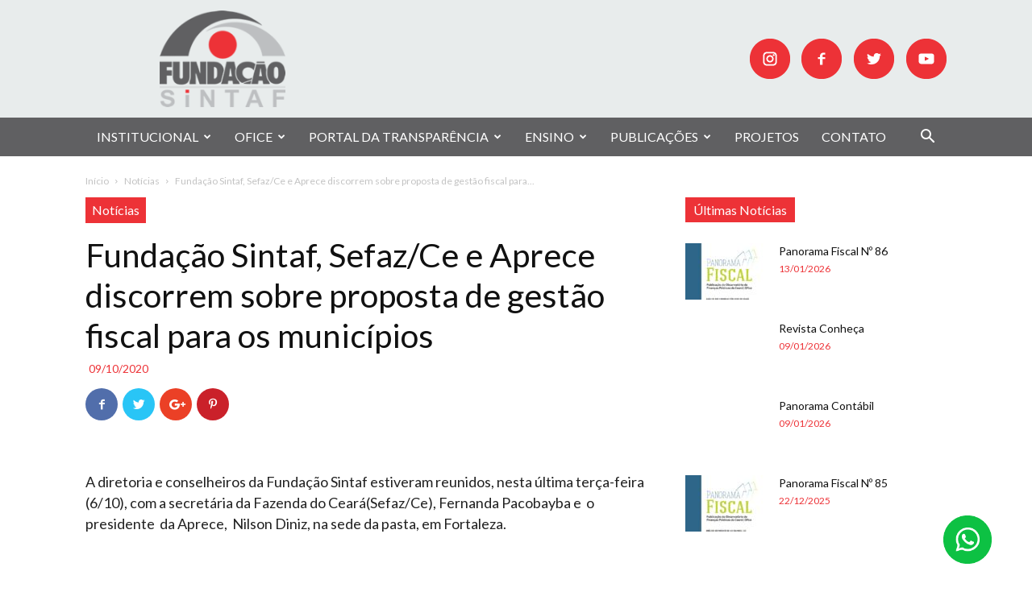

--- FILE ---
content_type: text/html; charset=UTF-8
request_url: https://fundacaosintaf.org.br/fundacao-sintaf-sefaz-ce-e-aprece-discorrem-sobre-proposta-de-gestao-fiscal-para-os-municipios/
body_size: 22931
content:
<!doctype html >
<!--[if IE 8]>    <html class="ie8" lang="en"> <![endif]-->
<!--[if IE 9]>    <html class="ie9" lang="en"> <![endif]-->
<!--[if gt IE 8]><!--> <html lang="pt-BR"> <!--<![endif]-->
<head>
    <title>Fundação Sintaf, Sefaz/Ce e Aprece discorrem sobre proposta de gestão fiscal para os municípios | Fundação Sintaf</title><link rel="stylesheet" href="https://fonts.googleapis.com/css?family=Lato%3A400%7COpen%20Sans%3A300italic%2C400%2C400italic%2C600%2C600italic%2C700%7CRoboto%3A300%2C400%2C400italic%2C500%2C500italic%2C700%2C900%7COpen%20Sans%3A300%2C300italic%2Cregular%2Citalic%2C600%2C600italic%2C700%2C700italic%2C800%2C800italic&subset=" />
    <meta charset="UTF-8" />
    <meta name="viewport" content="width=device-width, initial-scale=1.0">
    <link rel="pingback" href="https://fundacaosintaf.org.br/xmlrpc.php" />
    <meta name='robots' content='max-image-preview:large' />
<meta property="og:image" content="https://fundacaosintaf.org.br/wp-content/uploads/2020/10/image1.png" /><link rel="icon" type="image/png" href="https://fundacaosintaf.org.br/wp-content/uploads/2022/04/favicon.png"><link rel='dns-prefetch' href='//fonts.googleapis.com' />
<link rel="alternate" type="application/rss+xml" title="Feed para Fundação Sintaf &raquo;" href="https://fundacaosintaf.org.br/feed/" />
<link rel="alternate" type="application/rss+xml" title="Feed de comentários para Fundação Sintaf &raquo;" href="https://fundacaosintaf.org.br/comments/feed/" />
<link rel="alternate" type="application/rss+xml" title="Feed de comentários para Fundação Sintaf &raquo; Fundação Sintaf, Sefaz/Ce e Aprece discorrem sobre proposta de gestão fiscal para os municípios" href="https://fundacaosintaf.org.br/fundacao-sintaf-sefaz-ce-e-aprece-discorrem-sobre-proposta-de-gestao-fiscal-para-os-municipios/feed/" />
<style type="text/css">
img.wp-smiley,
img.emoji {
	display: inline !important;
	border: none !important;
	box-shadow: none !important;
	height: 1em !important;
	width: 1em !important;
	margin: 0 0.07em !important;
	vertical-align: -0.1em !important;
	background: none !important;
	padding: 0 !important;
}
</style>
	<link rel='stylesheet' id='ht_ctc_main_css-css'  href='https://fundacaosintaf.org.br/wp-content/plugins/click-to-chat-for-whatsapp/new/inc/assets/css/main.css?ver=4.27' type='text/css' media='all' />
<link rel='stylesheet' id='wp-block-library-css'  href='https://fundacaosintaf.org.br/wp-includes/css/dist/block-library/style.min.css?ver=5.9.12' type='text/css' media='all' />
<style id='global-styles-inline-css' type='text/css'>
body{--wp--preset--color--black: #000000;--wp--preset--color--cyan-bluish-gray: #abb8c3;--wp--preset--color--white: #ffffff;--wp--preset--color--pale-pink: #f78da7;--wp--preset--color--vivid-red: #cf2e2e;--wp--preset--color--luminous-vivid-orange: #ff6900;--wp--preset--color--luminous-vivid-amber: #fcb900;--wp--preset--color--light-green-cyan: #7bdcb5;--wp--preset--color--vivid-green-cyan: #00d084;--wp--preset--color--pale-cyan-blue: #8ed1fc;--wp--preset--color--vivid-cyan-blue: #0693e3;--wp--preset--color--vivid-purple: #9b51e0;--wp--preset--gradient--vivid-cyan-blue-to-vivid-purple: linear-gradient(135deg,rgba(6,147,227,1) 0%,rgb(155,81,224) 100%);--wp--preset--gradient--light-green-cyan-to-vivid-green-cyan: linear-gradient(135deg,rgb(122,220,180) 0%,rgb(0,208,130) 100%);--wp--preset--gradient--luminous-vivid-amber-to-luminous-vivid-orange: linear-gradient(135deg,rgba(252,185,0,1) 0%,rgba(255,105,0,1) 100%);--wp--preset--gradient--luminous-vivid-orange-to-vivid-red: linear-gradient(135deg,rgba(255,105,0,1) 0%,rgb(207,46,46) 100%);--wp--preset--gradient--very-light-gray-to-cyan-bluish-gray: linear-gradient(135deg,rgb(238,238,238) 0%,rgb(169,184,195) 100%);--wp--preset--gradient--cool-to-warm-spectrum: linear-gradient(135deg,rgb(74,234,220) 0%,rgb(151,120,209) 20%,rgb(207,42,186) 40%,rgb(238,44,130) 60%,rgb(251,105,98) 80%,rgb(254,248,76) 100%);--wp--preset--gradient--blush-light-purple: linear-gradient(135deg,rgb(255,206,236) 0%,rgb(152,150,240) 100%);--wp--preset--gradient--blush-bordeaux: linear-gradient(135deg,rgb(254,205,165) 0%,rgb(254,45,45) 50%,rgb(107,0,62) 100%);--wp--preset--gradient--luminous-dusk: linear-gradient(135deg,rgb(255,203,112) 0%,rgb(199,81,192) 50%,rgb(65,88,208) 100%);--wp--preset--gradient--pale-ocean: linear-gradient(135deg,rgb(255,245,203) 0%,rgb(182,227,212) 50%,rgb(51,167,181) 100%);--wp--preset--gradient--electric-grass: linear-gradient(135deg,rgb(202,248,128) 0%,rgb(113,206,126) 100%);--wp--preset--gradient--midnight: linear-gradient(135deg,rgb(2,3,129) 0%,rgb(40,116,252) 100%);--wp--preset--duotone--dark-grayscale: url('#wp-duotone-dark-grayscale');--wp--preset--duotone--grayscale: url('#wp-duotone-grayscale');--wp--preset--duotone--purple-yellow: url('#wp-duotone-purple-yellow');--wp--preset--duotone--blue-red: url('#wp-duotone-blue-red');--wp--preset--duotone--midnight: url('#wp-duotone-midnight');--wp--preset--duotone--magenta-yellow: url('#wp-duotone-magenta-yellow');--wp--preset--duotone--purple-green: url('#wp-duotone-purple-green');--wp--preset--duotone--blue-orange: url('#wp-duotone-blue-orange');--wp--preset--font-size--small: 13px;--wp--preset--font-size--medium: 20px;--wp--preset--font-size--large: 36px;--wp--preset--font-size--x-large: 42px;}.has-black-color{color: var(--wp--preset--color--black) !important;}.has-cyan-bluish-gray-color{color: var(--wp--preset--color--cyan-bluish-gray) !important;}.has-white-color{color: var(--wp--preset--color--white) !important;}.has-pale-pink-color{color: var(--wp--preset--color--pale-pink) !important;}.has-vivid-red-color{color: var(--wp--preset--color--vivid-red) !important;}.has-luminous-vivid-orange-color{color: var(--wp--preset--color--luminous-vivid-orange) !important;}.has-luminous-vivid-amber-color{color: var(--wp--preset--color--luminous-vivid-amber) !important;}.has-light-green-cyan-color{color: var(--wp--preset--color--light-green-cyan) !important;}.has-vivid-green-cyan-color{color: var(--wp--preset--color--vivid-green-cyan) !important;}.has-pale-cyan-blue-color{color: var(--wp--preset--color--pale-cyan-blue) !important;}.has-vivid-cyan-blue-color{color: var(--wp--preset--color--vivid-cyan-blue) !important;}.has-vivid-purple-color{color: var(--wp--preset--color--vivid-purple) !important;}.has-black-background-color{background-color: var(--wp--preset--color--black) !important;}.has-cyan-bluish-gray-background-color{background-color: var(--wp--preset--color--cyan-bluish-gray) !important;}.has-white-background-color{background-color: var(--wp--preset--color--white) !important;}.has-pale-pink-background-color{background-color: var(--wp--preset--color--pale-pink) !important;}.has-vivid-red-background-color{background-color: var(--wp--preset--color--vivid-red) !important;}.has-luminous-vivid-orange-background-color{background-color: var(--wp--preset--color--luminous-vivid-orange) !important;}.has-luminous-vivid-amber-background-color{background-color: var(--wp--preset--color--luminous-vivid-amber) !important;}.has-light-green-cyan-background-color{background-color: var(--wp--preset--color--light-green-cyan) !important;}.has-vivid-green-cyan-background-color{background-color: var(--wp--preset--color--vivid-green-cyan) !important;}.has-pale-cyan-blue-background-color{background-color: var(--wp--preset--color--pale-cyan-blue) !important;}.has-vivid-cyan-blue-background-color{background-color: var(--wp--preset--color--vivid-cyan-blue) !important;}.has-vivid-purple-background-color{background-color: var(--wp--preset--color--vivid-purple) !important;}.has-black-border-color{border-color: var(--wp--preset--color--black) !important;}.has-cyan-bluish-gray-border-color{border-color: var(--wp--preset--color--cyan-bluish-gray) !important;}.has-white-border-color{border-color: var(--wp--preset--color--white) !important;}.has-pale-pink-border-color{border-color: var(--wp--preset--color--pale-pink) !important;}.has-vivid-red-border-color{border-color: var(--wp--preset--color--vivid-red) !important;}.has-luminous-vivid-orange-border-color{border-color: var(--wp--preset--color--luminous-vivid-orange) !important;}.has-luminous-vivid-amber-border-color{border-color: var(--wp--preset--color--luminous-vivid-amber) !important;}.has-light-green-cyan-border-color{border-color: var(--wp--preset--color--light-green-cyan) !important;}.has-vivid-green-cyan-border-color{border-color: var(--wp--preset--color--vivid-green-cyan) !important;}.has-pale-cyan-blue-border-color{border-color: var(--wp--preset--color--pale-cyan-blue) !important;}.has-vivid-cyan-blue-border-color{border-color: var(--wp--preset--color--vivid-cyan-blue) !important;}.has-vivid-purple-border-color{border-color: var(--wp--preset--color--vivid-purple) !important;}.has-vivid-cyan-blue-to-vivid-purple-gradient-background{background: var(--wp--preset--gradient--vivid-cyan-blue-to-vivid-purple) !important;}.has-light-green-cyan-to-vivid-green-cyan-gradient-background{background: var(--wp--preset--gradient--light-green-cyan-to-vivid-green-cyan) !important;}.has-luminous-vivid-amber-to-luminous-vivid-orange-gradient-background{background: var(--wp--preset--gradient--luminous-vivid-amber-to-luminous-vivid-orange) !important;}.has-luminous-vivid-orange-to-vivid-red-gradient-background{background: var(--wp--preset--gradient--luminous-vivid-orange-to-vivid-red) !important;}.has-very-light-gray-to-cyan-bluish-gray-gradient-background{background: var(--wp--preset--gradient--very-light-gray-to-cyan-bluish-gray) !important;}.has-cool-to-warm-spectrum-gradient-background{background: var(--wp--preset--gradient--cool-to-warm-spectrum) !important;}.has-blush-light-purple-gradient-background{background: var(--wp--preset--gradient--blush-light-purple) !important;}.has-blush-bordeaux-gradient-background{background: var(--wp--preset--gradient--blush-bordeaux) !important;}.has-luminous-dusk-gradient-background{background: var(--wp--preset--gradient--luminous-dusk) !important;}.has-pale-ocean-gradient-background{background: var(--wp--preset--gradient--pale-ocean) !important;}.has-electric-grass-gradient-background{background: var(--wp--preset--gradient--electric-grass) !important;}.has-midnight-gradient-background{background: var(--wp--preset--gradient--midnight) !important;}.has-small-font-size{font-size: var(--wp--preset--font-size--small) !important;}.has-medium-font-size{font-size: var(--wp--preset--font-size--medium) !important;}.has-large-font-size{font-size: var(--wp--preset--font-size--large) !important;}.has-x-large-font-size{font-size: var(--wp--preset--font-size--x-large) !important;}
</style>

<link rel='stylesheet' id='bsf-Defaults-css'  href='https://fundacaosintaf.org.br/wp-content/uploads/smile_fonts/Defaults/Defaults.css?ver=5.9.12' type='text/css' media='all' />
<link rel='stylesheet' id='js_composer_front-css'  href='https://fundacaosintaf.org.br/wp-content/plugins/js_composer/assets/css/js_composer.min.css?ver=5.4.5' type='text/css' media='all' />
<link rel='stylesheet' id='td-theme-css'  href='https://fundacaosintaf.org.br/wp-content/themes/Newspaper/style.css?ver=8.7.2c' type='text/css' media='all' />
<link rel='stylesheet' id='td-theme-child-css'  href='https://fundacaosintaf.org.br/wp-content/themes/Newspaper-child/style.css?ver=8.7.2c' type='text/css' media='all' />
<script type='text/javascript' src='https://fundacaosintaf.org.br/wp-includes/js/jquery/jquery.min.js?ver=3.6.0' id='jquery-core-js'></script>
<script type='text/javascript' src='https://fundacaosintaf.org.br/wp-includes/js/jquery/jquery-migrate.min.js?ver=3.3.2' id='jquery-migrate-js'></script>
<link rel="https://api.w.org/" href="https://fundacaosintaf.org.br/wp-json/" /><link rel="alternate" type="application/json" href="https://fundacaosintaf.org.br/wp-json/wp/v2/posts/2439" /><link rel="EditURI" type="application/rsd+xml" title="RSD" href="https://fundacaosintaf.org.br/xmlrpc.php?rsd" />
<link rel="wlwmanifest" type="application/wlwmanifest+xml" href="https://fundacaosintaf.org.br/wp-includes/wlwmanifest.xml" /> 
<meta name="generator" content="WordPress 5.9.12" />
<link rel='shortlink' href='https://fundacaosintaf.org.br/?p=2439' />
<meta name="generator" content="Site Kit by Google 1.111.0" /><meta http-equiv="Content-type" content="text/html; charset=utf-8" /><link rel='canonical' href='https://fundacaosintaf.org.br/fundacao-sintaf-sefaz-ce-e-aprece-discorrem-sobre-proposta-de-gestao-fiscal-para-os-municipios/' />
<!--[if lt IE 9]><script src="https://html5shim.googlecode.com/svn/trunk/html5.js"></script><![endif]-->
    <meta name="generator" content="Powered by WPBakery Page Builder - drag and drop page builder for WordPress."/>
<!--[if lte IE 9]><link rel="stylesheet" type="text/css" href="https://fundacaosintaf.org.br/wp-content/plugins/js_composer/assets/css/vc_lte_ie9.min.css" media="screen"><![endif]-->
<!-- JS generated by theme -->

<script>
    
    

	    var tdBlocksArray = []; //here we store all the items for the current page

	    //td_block class - each ajax block uses a object of this class for requests
	    function tdBlock() {
		    this.id = '';
		    this.block_type = 1; //block type id (1-234 etc)
		    this.atts = '';
		    this.td_column_number = '';
		    this.td_current_page = 1; //
		    this.post_count = 0; //from wp
		    this.found_posts = 0; //from wp
		    this.max_num_pages = 0; //from wp
		    this.td_filter_value = ''; //current live filter value
		    this.is_ajax_running = false;
		    this.td_user_action = ''; // load more or infinite loader (used by the animation)
		    this.header_color = '';
		    this.ajax_pagination_infinite_stop = ''; //show load more at page x
	    }


        // td_js_generator - mini detector
        (function(){
            var htmlTag = document.getElementsByTagName("html")[0];

	        if ( navigator.userAgent.indexOf("MSIE 10.0") > -1 ) {
                htmlTag.className += ' ie10';
            }

            if ( !!navigator.userAgent.match(/Trident.*rv\:11\./) ) {
                htmlTag.className += ' ie11';
            }

	        if ( navigator.userAgent.indexOf("Edge") > -1 ) {
                htmlTag.className += ' ieEdge';
            }

            if ( /(iPad|iPhone|iPod)/g.test(navigator.userAgent) ) {
                htmlTag.className += ' td-md-is-ios';
            }

            var user_agent = navigator.userAgent.toLowerCase();
            if ( user_agent.indexOf("android") > -1 ) {
                htmlTag.className += ' td-md-is-android';
            }

            if ( -1 !== navigator.userAgent.indexOf('Mac OS X')  ) {
                htmlTag.className += ' td-md-is-os-x';
            }

            if ( /chrom(e|ium)/.test(navigator.userAgent.toLowerCase()) ) {
               htmlTag.className += ' td-md-is-chrome';
            }

            if ( -1 !== navigator.userAgent.indexOf('Firefox') ) {
                htmlTag.className += ' td-md-is-firefox';
            }

            if ( -1 !== navigator.userAgent.indexOf('Safari') && -1 === navigator.userAgent.indexOf('Chrome') ) {
                htmlTag.className += ' td-md-is-safari';
            }

            if( -1 !== navigator.userAgent.indexOf('IEMobile') ){
                htmlTag.className += ' td-md-is-iemobile';
            }

        })();




        var tdLocalCache = {};

        ( function () {
            "use strict";

            tdLocalCache = {
                data: {},
                remove: function (resource_id) {
                    delete tdLocalCache.data[resource_id];
                },
                exist: function (resource_id) {
                    return tdLocalCache.data.hasOwnProperty(resource_id) && tdLocalCache.data[resource_id] !== null;
                },
                get: function (resource_id) {
                    return tdLocalCache.data[resource_id];
                },
                set: function (resource_id, cachedData) {
                    tdLocalCache.remove(resource_id);
                    tdLocalCache.data[resource_id] = cachedData;
                }
            };
        })();

    
    
var td_viewport_interval_list=[{"limitBottom":767,"sidebarWidth":228},{"limitBottom":1018,"sidebarWidth":300},{"limitBottom":1140,"sidebarWidth":324}];
var td_animation_stack_effect="type0";
var tds_animation_stack=true;
var td_animation_stack_specific_selectors=".entry-thumb, img";
var td_animation_stack_general_selectors=".td-animation-stack img, .td-animation-stack .entry-thumb, .post img";
var td_ajax_url="https:\/\/fundacaosintaf.org.br\/wp-admin\/admin-ajax.php?td_theme_name=Newspaper&v=8.7.2";
var td_get_template_directory_uri="https:\/\/fundacaosintaf.org.br\/wp-content\/themes\/Newspaper";
var tds_snap_menu="";
var tds_logo_on_sticky="";
var tds_header_style="";
var td_please_wait="Aguarde...";
var td_email_user_pass_incorrect="Usu\u00e1rio ou senha incorreta!";
var td_email_user_incorrect="E-mail ou nome de usu\u00e1rio incorreto!";
var td_email_incorrect="E-mail incorreto!";
var tds_more_articles_on_post_enable="";
var tds_more_articles_on_post_time_to_wait="";
var tds_more_articles_on_post_pages_distance_from_top=0;
var tds_theme_color_site_wide="#606062";
var tds_smart_sidebar="";
var tdThemeName="Newspaper";
var td_magnific_popup_translation_tPrev="Anterior (Seta a esquerda )";
var td_magnific_popup_translation_tNext="Avan\u00e7ar (tecla de seta para a direita)";
var td_magnific_popup_translation_tCounter="%curr% de %total%";
var td_magnific_popup_translation_ajax_tError="O conte\u00fado de %url% n\u00e3o pode ser carregado.";
var td_magnific_popup_translation_image_tError="A imagem #%curr% n\u00e3o pode ser carregada.";
var tdDateNamesI18n={"month_names":["janeiro","fevereiro","mar\u00e7o","abril","maio","junho","julho","agosto","setembro","outubro","novembro","dezembro"],"month_names_short":["jan","fev","mar","abr","maio","jun","jul","ago","set","out","nov","dez"],"day_names":["domingo","segunda-feira","ter\u00e7a-feira","quarta-feira","quinta-feira","sexta-feira","s\u00e1bado"],"day_names_short":["dom","seg","ter","qua","qui","sex","s\u00e1b"]};
var td_ad_background_click_link="";
var td_ad_background_click_target="";
</script>


<!-- Header style compiled by theme -->

<style>
    
.td-header-wrap .black-menu .sf-menu > .current-menu-item > a,
    .td-header-wrap .black-menu .sf-menu > .current-menu-ancestor > a,
    .td-header-wrap .black-menu .sf-menu > .current-category-ancestor > a,
    .td-header-wrap .black-menu .sf-menu > li > a:hover,
    .td-header-wrap .black-menu .sf-menu > .sfHover > a,
    .td-header-style-12 .td-header-menu-wrap-full,
    .sf-menu > .current-menu-item > a:after,
    .sf-menu > .current-menu-ancestor > a:after,
    .sf-menu > .current-category-ancestor > a:after,
    .sf-menu > li:hover > a:after,
    .sf-menu > .sfHover > a:after,
    .td-header-style-12 .td-affix,
    .header-search-wrap .td-drop-down-search:after,
    .header-search-wrap .td-drop-down-search .btn:hover,
    input[type=submit]:hover,
    .td-read-more a,
    .td-post-category:hover,
    .td-grid-style-1.td-hover-1 .td-big-grid-post:hover .td-post-category,
    .td-grid-style-5.td-hover-1 .td-big-grid-post:hover .td-post-category,
    .td_top_authors .td-active .td-author-post-count,
    .td_top_authors .td-active .td-author-comments-count,
    .td_top_authors .td_mod_wrap:hover .td-author-post-count,
    .td_top_authors .td_mod_wrap:hover .td-author-comments-count,
    .td-404-sub-sub-title a:hover,
    .td-search-form-widget .wpb_button:hover,
    .td-rating-bar-wrap div,
    .td_category_template_3 .td-current-sub-category,
    .dropcap,
    .td_wrapper_video_playlist .td_video_controls_playlist_wrapper,
    .wpb_default,
    .wpb_default:hover,
    .td-left-smart-list:hover,
    .td-right-smart-list:hover,
    .woocommerce-checkout .woocommerce input.button:hover,
    .woocommerce-page .woocommerce a.button:hover,
    .woocommerce-account div.woocommerce .button:hover,
    #bbpress-forums button:hover,
    .bbp_widget_login .button:hover,
    .td-footer-wrapper .td-post-category,
    .td-footer-wrapper .widget_product_search input[type="submit"]:hover,
    .woocommerce .product a.button:hover,
    .woocommerce .product #respond input#submit:hover,
    .woocommerce .checkout input#place_order:hover,
    .woocommerce .woocommerce.widget .button:hover,
    .single-product .product .summary .cart .button:hover,
    .woocommerce-cart .woocommerce table.cart .button:hover,
    .woocommerce-cart .woocommerce .shipping-calculator-form .button:hover,
    .td-next-prev-wrap a:hover,
    .td-load-more-wrap a:hover,
    .td-post-small-box a:hover,
    .page-nav .current,
    .page-nav:first-child > div,
    .td_category_template_8 .td-category-header .td-category a.td-current-sub-category,
    .td_category_template_4 .td-category-siblings .td-category a:hover,
    #bbpress-forums .bbp-pagination .current,
    #bbpress-forums #bbp-single-user-details #bbp-user-navigation li.current a,
    .td-theme-slider:hover .slide-meta-cat a,
    a.vc_btn-black:hover,
    .td-trending-now-wrapper:hover .td-trending-now-title,
    .td-scroll-up,
    .td-smart-list-button:hover,
    .td-weather-information:before,
    .td-weather-week:before,
    .td_block_exchange .td-exchange-header:before,
    .td_block_big_grid_9.td-grid-style-1 .td-post-category,
    .td_block_big_grid_9.td-grid-style-5 .td-post-category,
    .td-grid-style-6.td-hover-1 .td-module-thumb:after,
    .td-pulldown-syle-2 .td-subcat-dropdown ul:after,
    .td_block_template_9 .td-block-title:after,
    .td_block_template_15 .td-block-title:before,
    div.wpforms-container .wpforms-form div.wpforms-submit-container button[type=submit] {
        background-color: #606062;
    }

    .global-block-template-4 .td-related-title .td-cur-simple-item:before {
        border-color: #606062 transparent transparent transparent !important;
    }

    .woocommerce .woocommerce-message .button:hover,
    .woocommerce .woocommerce-error .button:hover,
    .woocommerce .woocommerce-info .button:hover,
    .global-block-template-4 .td-related-title .td-cur-simple-item,
    .global-block-template-3 .td-related-title .td-cur-simple-item,
    .global-block-template-9 .td-related-title:after {
        background-color: #606062 !important;
    }

    .woocommerce .product .onsale,
    .woocommerce.widget .ui-slider .ui-slider-handle {
        background: none #606062;
    }

    .woocommerce.widget.widget_layered_nav_filters ul li a {
        background: none repeat scroll 0 0 #606062 !important;
    }

    a,
    cite a:hover,
    .td_mega_menu_sub_cats .cur-sub-cat,
    .td-mega-span h3 a:hover,
    .td_mod_mega_menu:hover .entry-title a,
    .header-search-wrap .result-msg a:hover,
    .td-header-top-menu .td-drop-down-search .td_module_wrap:hover .entry-title a,
    .td-header-top-menu .td-icon-search:hover,
    .td-header-wrap .result-msg a:hover,
    .top-header-menu li a:hover,
    .top-header-menu .current-menu-item > a,
    .top-header-menu .current-menu-ancestor > a,
    .top-header-menu .current-category-ancestor > a,
    .td-social-icon-wrap > a:hover,
    .td-header-sp-top-widget .td-social-icon-wrap a:hover,
    .td-page-content blockquote p,
    .td-post-content blockquote p,
    .mce-content-body blockquote p,
    .comment-content blockquote p,
    .wpb_text_column blockquote p,
    .td_block_text_with_title blockquote p,
    .td_module_wrap:hover .entry-title a,
    .td-subcat-filter .td-subcat-list a:hover,
    .td-subcat-filter .td-subcat-dropdown a:hover,
    .td_quote_on_blocks,
    .dropcap2,
    .dropcap3,
    .td_top_authors .td-active .td-authors-name a,
    .td_top_authors .td_mod_wrap:hover .td-authors-name a,
    .td-post-next-prev-content a:hover,
    .author-box-wrap .td-author-social a:hover,
    .td-author-name a:hover,
    .td-author-url a:hover,
    .td_mod_related_posts:hover h3 > a,
    .td-post-template-11 .td-related-title .td-related-left:hover,
    .td-post-template-11 .td-related-title .td-related-right:hover,
    .td-post-template-11 .td-related-title .td-cur-simple-item,
    .td-post-template-11 .td_block_related_posts .td-next-prev-wrap a:hover,
    .comment-reply-link:hover,
    .logged-in-as a:hover,
    #cancel-comment-reply-link:hover,
    .td-search-query,
    .td-category-header .td-pulldown-category-filter-link:hover,
    .td-category-siblings .td-subcat-dropdown a:hover,
    .td-category-siblings .td-subcat-dropdown a.td-current-sub-category,
    .widget a:hover,
    .td_wp_recentcomments a:hover,
    .archive .widget_archive .current,
    .archive .widget_archive .current a,
    .widget_calendar tfoot a:hover,
    .woocommerce a.added_to_cart:hover,
    .woocommerce-account .woocommerce-MyAccount-navigation a:hover,
    #bbpress-forums li.bbp-header .bbp-reply-content span a:hover,
    #bbpress-forums .bbp-forum-freshness a:hover,
    #bbpress-forums .bbp-topic-freshness a:hover,
    #bbpress-forums .bbp-forums-list li a:hover,
    #bbpress-forums .bbp-forum-title:hover,
    #bbpress-forums .bbp-topic-permalink:hover,
    #bbpress-forums .bbp-topic-started-by a:hover,
    #bbpress-forums .bbp-topic-started-in a:hover,
    #bbpress-forums .bbp-body .super-sticky li.bbp-topic-title .bbp-topic-permalink,
    #bbpress-forums .bbp-body .sticky li.bbp-topic-title .bbp-topic-permalink,
    .widget_display_replies .bbp-author-name,
    .widget_display_topics .bbp-author-name,
    .footer-text-wrap .footer-email-wrap a,
    .td-subfooter-menu li a:hover,
    .footer-social-wrap a:hover,
    a.vc_btn-black:hover,
    .td-smart-list-dropdown-wrap .td-smart-list-button:hover,
    .td_module_17 .td-read-more a:hover,
    .td_module_18 .td-read-more a:hover,
    .td_module_19 .td-post-author-name a:hover,
    .td-instagram-user a,
    .td-pulldown-syle-2 .td-subcat-dropdown:hover .td-subcat-more span,
    .td-pulldown-syle-2 .td-subcat-dropdown:hover .td-subcat-more i,
    .td-pulldown-syle-3 .td-subcat-dropdown:hover .td-subcat-more span,
    .td-pulldown-syle-3 .td-subcat-dropdown:hover .td-subcat-more i,
    .td-block-title-wrap .td-wrapper-pulldown-filter .td-pulldown-filter-display-option:hover,
    .td-block-title-wrap .td-wrapper-pulldown-filter .td-pulldown-filter-display-option:hover i,
    .td-block-title-wrap .td-wrapper-pulldown-filter .td-pulldown-filter-link:hover,
    .td-block-title-wrap .td-wrapper-pulldown-filter .td-pulldown-filter-item .td-cur-simple-item,
    .global-block-template-2 .td-related-title .td-cur-simple-item,
    .global-block-template-5 .td-related-title .td-cur-simple-item,
    .global-block-template-6 .td-related-title .td-cur-simple-item,
    .global-block-template-7 .td-related-title .td-cur-simple-item,
    .global-block-template-8 .td-related-title .td-cur-simple-item,
    .global-block-template-9 .td-related-title .td-cur-simple-item,
    .global-block-template-10 .td-related-title .td-cur-simple-item,
    .global-block-template-11 .td-related-title .td-cur-simple-item,
    .global-block-template-12 .td-related-title .td-cur-simple-item,
    .global-block-template-13 .td-related-title .td-cur-simple-item,
    .global-block-template-14 .td-related-title .td-cur-simple-item,
    .global-block-template-15 .td-related-title .td-cur-simple-item,
    .global-block-template-16 .td-related-title .td-cur-simple-item,
    .global-block-template-17 .td-related-title .td-cur-simple-item,
    .td-theme-wrap .sf-menu ul .td-menu-item > a:hover,
    .td-theme-wrap .sf-menu ul .sfHover > a,
    .td-theme-wrap .sf-menu ul .current-menu-ancestor > a,
    .td-theme-wrap .sf-menu ul .current-category-ancestor > a,
    .td-theme-wrap .sf-menu ul .current-menu-item > a,
    .td_outlined_btn {
        color: #606062;
    }

    a.vc_btn-black.vc_btn_square_outlined:hover,
    a.vc_btn-black.vc_btn_outlined:hover,
    .td-mega-menu-page .wpb_content_element ul li a:hover,
    .td-theme-wrap .td-aj-search-results .td_module_wrap:hover .entry-title a,
    .td-theme-wrap .header-search-wrap .result-msg a:hover {
        color: #606062 !important;
    }

    .td-next-prev-wrap a:hover,
    .td-load-more-wrap a:hover,
    .td-post-small-box a:hover,
    .page-nav .current,
    .page-nav:first-child > div,
    .td_category_template_8 .td-category-header .td-category a.td-current-sub-category,
    .td_category_template_4 .td-category-siblings .td-category a:hover,
    #bbpress-forums .bbp-pagination .current,
    .post .td_quote_box,
    .page .td_quote_box,
    a.vc_btn-black:hover,
    .td_block_template_5 .td-block-title > *,
    .td_outlined_btn {
        border-color: #606062;
    }

    .td_wrapper_video_playlist .td_video_currently_playing:after {
        border-color: #606062 !important;
    }

    .header-search-wrap .td-drop-down-search:before {
        border-color: transparent transparent #606062 transparent;
    }

    .block-title > span,
    .block-title > a,
    .block-title > label,
    .widgettitle,
    .widgettitle:after,
    .td-trending-now-title,
    .td-trending-now-wrapper:hover .td-trending-now-title,
    .wpb_tabs li.ui-tabs-active a,
    .wpb_tabs li:hover a,
    .vc_tta-container .vc_tta-color-grey.vc_tta-tabs-position-top.vc_tta-style-classic .vc_tta-tabs-container .vc_tta-tab.vc_active > a,
    .vc_tta-container .vc_tta-color-grey.vc_tta-tabs-position-top.vc_tta-style-classic .vc_tta-tabs-container .vc_tta-tab:hover > a,
    .td_block_template_1 .td-related-title .td-cur-simple-item,
    .woocommerce .product .products h2:not(.woocommerce-loop-product__title),
    .td-subcat-filter .td-subcat-dropdown:hover .td-subcat-more, 
    .td_3D_btn,
    .td_shadow_btn,
    .td_default_btn,
    .td_round_btn, 
    .td_outlined_btn:hover {
    	background-color: #606062;
    }

    .woocommerce div.product .woocommerce-tabs ul.tabs li.active {
    	background-color: #606062 !important;
    }

    .block-title,
    .td_block_template_1 .td-related-title,
    .wpb_tabs .wpb_tabs_nav,
    .vc_tta-container .vc_tta-color-grey.vc_tta-tabs-position-top.vc_tta-style-classic .vc_tta-tabs-container,
    .woocommerce div.product .woocommerce-tabs ul.tabs:before {
        border-color: #606062;
    }
    .td_block_wrap .td-subcat-item a.td-cur-simple-item {
	    color: #606062;
	}


    
    .td-grid-style-4 .entry-title
    {
        background-color: rgba(96, 96, 98, 0.7);
    }

    
    .block-title > span,
    .block-title > span > a,
    .block-title > a,
    .block-title > label,
    .widgettitle,
    .widgettitle:after,
    .td-trending-now-title,
    .td-trending-now-wrapper:hover .td-trending-now-title,
    .wpb_tabs li.ui-tabs-active a,
    .wpb_tabs li:hover a,
    .vc_tta-container .vc_tta-color-grey.vc_tta-tabs-position-top.vc_tta-style-classic .vc_tta-tabs-container .vc_tta-tab.vc_active > a,
    .vc_tta-container .vc_tta-color-grey.vc_tta-tabs-position-top.vc_tta-style-classic .vc_tta-tabs-container .vc_tta-tab:hover > a,
    .td_block_template_1 .td-related-title .td-cur-simple-item,
    .woocommerce .product .products h2:not(.woocommerce-loop-product__title),
    .td-subcat-filter .td-subcat-dropdown:hover .td-subcat-more,
    .td-weather-information:before,
    .td-weather-week:before,
    .td_block_exchange .td-exchange-header:before,
    .td-theme-wrap .td_block_template_3 .td-block-title > *,
    .td-theme-wrap .td_block_template_4 .td-block-title > *,
    .td-theme-wrap .td_block_template_7 .td-block-title > *,
    .td-theme-wrap .td_block_template_9 .td-block-title:after,
    .td-theme-wrap .td_block_template_10 .td-block-title::before,
    .td-theme-wrap .td_block_template_11 .td-block-title::before,
    .td-theme-wrap .td_block_template_11 .td-block-title::after,
    .td-theme-wrap .td_block_template_14 .td-block-title,
    .td-theme-wrap .td_block_template_15 .td-block-title:before,
    .td-theme-wrap .td_block_template_17 .td-block-title:before {
        background-color: #373435;
    }

    .woocommerce div.product .woocommerce-tabs ul.tabs li.active {
    	background-color: #373435 !important;
    }

    .block-title,
    .td_block_template_1 .td-related-title,
    .wpb_tabs .wpb_tabs_nav,
    .vc_tta-container .vc_tta-color-grey.vc_tta-tabs-position-top.vc_tta-style-classic .vc_tta-tabs-container,
    .woocommerce div.product .woocommerce-tabs ul.tabs:before,
    .td-theme-wrap .td_block_template_5 .td-block-title > *,
    .td-theme-wrap .td_block_template_17 .td-block-title,
    .td-theme-wrap .td_block_template_17 .td-block-title::before {
        border-color: #373435;
    }

    .td-theme-wrap .td_block_template_4 .td-block-title > *:before,
    .td-theme-wrap .td_block_template_17 .td-block-title::after {
        border-color: #373435 transparent transparent transparent;
    }

    
    .td-header-wrap .td-header-top-menu-full,
    .td-header-wrap .top-header-menu .sub-menu {
        background-color: #d02024;
    }
    .td-header-style-8 .td-header-top-menu-full {
        background-color: transparent;
    }
    .td-header-style-8 .td-header-top-menu-full .td-header-top-menu {
        background-color: #d02024;
        padding-left: 15px;
        padding-right: 15px;
    }

    .td-header-wrap .td-header-top-menu-full .td-header-top-menu,
    .td-header-wrap .td-header-top-menu-full {
        border-bottom: none;
    }


    
    .td-header-top-menu,
    .td-header-top-menu a,
    .td-header-wrap .td-header-top-menu-full .td-header-top-menu,
    .td-header-wrap .td-header-top-menu-full a,
    .td-header-style-8 .td-header-top-menu,
    .td-header-style-8 .td-header-top-menu a,
    .td-header-top-menu .td-drop-down-search .entry-title a {
        color: #ffffff;
    }

    
    .td-header-wrap .td-header-sp-top-widget .td-icon-font,
    .td-header-style-7 .td-header-top-menu .td-social-icon-wrap .td-icon-font {
        color: #d02024;
    }

    
    .td-header-wrap .td-header-sp-top-widget i.td-icon-font:hover {
        color: #d02024;
    }


    
    .td-header-wrap .td-header-menu-wrap-full,
    .td-header-menu-wrap.td-affix,
    .td-header-style-3 .td-header-main-menu,
    .td-header-style-3 .td-affix .td-header-main-menu,
    .td-header-style-4 .td-header-main-menu,
    .td-header-style-4 .td-affix .td-header-main-menu,
    .td-header-style-8 .td-header-menu-wrap.td-affix,
    .td-header-style-8 .td-header-top-menu-full {
		background-color: #606062;
    }


    .td-boxed-layout .td-header-style-3 .td-header-menu-wrap,
    .td-boxed-layout .td-header-style-4 .td-header-menu-wrap,
    .td-header-style-3 .td_stretch_content .td-header-menu-wrap,
    .td-header-style-4 .td_stretch_content .td-header-menu-wrap {
    	background-color: #606062 !important;
    }


    @media (min-width: 1019px) {
        .td-header-style-1 .td-header-sp-recs,
        .td-header-style-1 .td-header-sp-logo {
            margin-bottom: 28px;
        }
    }

    @media (min-width: 768px) and (max-width: 1018px) {
        .td-header-style-1 .td-header-sp-recs,
        .td-header-style-1 .td-header-sp-logo {
            margin-bottom: 14px;
        }
    }

    .td-header-style-7 .td-header-top-menu {
        border-bottom: none;
    }
    
    
    
    .sf-menu > .current-menu-item > a:after,
    .sf-menu > .current-menu-ancestor > a:after,
    .sf-menu > .current-category-ancestor > a:after,
    .sf-menu > li:hover > a:after,
    .sf-menu > .sfHover > a:after,
    .td_block_mega_menu .td-next-prev-wrap a:hover,
    .td-mega-span .td-post-category:hover,
    .td-header-wrap .black-menu .sf-menu > li > a:hover,
    .td-header-wrap .black-menu .sf-menu > .current-menu-ancestor > a,
    .td-header-wrap .black-menu .sf-menu > .sfHover > a,
    .header-search-wrap .td-drop-down-search:after,
    .header-search-wrap .td-drop-down-search .btn:hover,
    .td-header-wrap .black-menu .sf-menu > .current-menu-item > a,
    .td-header-wrap .black-menu .sf-menu > .current-menu-ancestor > a,
    .td-header-wrap .black-menu .sf-menu > .current-category-ancestor > a {
        background-color: #ed3237;
    }


    .td_block_mega_menu .td-next-prev-wrap a:hover {
        border-color: #ed3237;
    }

    .header-search-wrap .td-drop-down-search:before {
        border-color: transparent transparent #ed3237 transparent;
    }

    .td_mega_menu_sub_cats .cur-sub-cat,
    .td_mod_mega_menu:hover .entry-title a,
    .td-theme-wrap .sf-menu ul .td-menu-item > a:hover,
    .td-theme-wrap .sf-menu ul .sfHover > a,
    .td-theme-wrap .sf-menu ul .current-menu-ancestor > a,
    .td-theme-wrap .sf-menu ul .current-category-ancestor > a,
    .td-theme-wrap .sf-menu ul .current-menu-item > a {
        color: #ed3237;
    }
    
    
    
    .td-header-wrap .td-header-menu-wrap .sf-menu > li > a,
    .td-header-wrap .td-header-menu-social .td-social-icon-wrap a,
    .td-header-style-4 .td-header-menu-social .td-social-icon-wrap i,
    .td-header-style-5 .td-header-menu-social .td-social-icon-wrap i,
    .td-header-style-6 .td-header-menu-social .td-social-icon-wrap i,
    .td-header-style-12 .td-header-menu-social .td-social-icon-wrap i,
    .td-header-wrap .header-search-wrap #td-header-search-button .td-icon-search {
        color: #ffffff;
    }
    .td-header-wrap .td-header-menu-social + .td-search-wrapper #td-header-search-button:before {
      background-color: #ffffff;
    }
    
    
    .td-header-wrap .td-header-menu-social .td-social-icon-wrap a {
        color: #606062;
    }

    
    .td-header-wrap .td-header-menu-social .td-social-icon-wrap:hover i {
        color: #606062;
    }

    
    .td-theme-wrap .sf-menu .td-normal-menu .sub-menu {
        background-color: #e8e8e8;
    }

    
    .td-theme-wrap .sf-menu .td-normal-menu .sub-menu .td-menu-item > a {
        color: #606062;
    }

    
    .td-theme-wrap .sf-menu .td-normal-menu .td-menu-item > a:hover,
    .td-theme-wrap .sf-menu .td-normal-menu .sfHover > a,
    .td-theme-wrap .sf-menu .td-normal-menu .current-menu-ancestor > a,
    .td-theme-wrap .sf-menu .td-normal-menu .current-category-ancestor > a,
    .td-theme-wrap .sf-menu .td-normal-menu .current-menu-item > a {
        background-color: #c9c9c9;
    }

    
    .td-theme-wrap .sf-menu .td-normal-menu .td-menu-item > a:hover,
    .td-theme-wrap .sf-menu .td-normal-menu .sfHover > a,
    .td-theme-wrap .sf-menu .td-normal-menu .current-menu-ancestor > a,
    .td-theme-wrap .sf-menu .td-normal-menu .current-category-ancestor > a,
    .td-theme-wrap .sf-menu .td-normal-menu .current-menu-item > a {
        color: #606062;
    }

    
    .td-theme-wrap .td_mod_mega_menu:hover .entry-title a,
    .td-theme-wrap .sf-menu .td_mega_menu_sub_cats .cur-sub-cat {
        color: #b83336;
    }
    .td-theme-wrap .sf-menu .td-mega-menu .td-post-category:hover,
    .td-theme-wrap .td-mega-menu .td-next-prev-wrap a:hover {
        background-color: #b83336;
    }
    .td-theme-wrap .td-mega-menu .td-next-prev-wrap a:hover {
        border-color: #b83336;
    }

    
    .td-theme-wrap .td-aj-search-results .td-module-title a,
    .td-theme-wrap #td-header-search,
    .td-theme-wrap .header-search-wrap .result-msg a {
        color: #7f7f7f;
    }
    .td-theme-wrap .td-aj-search-results .td_module_wrap:hover .entry-title a,
    .td-theme-wrap .header-search-wrap .result-msg a:hover {
        color: #4db2ec;
    }
    
    .td-theme-wrap .td-aj-search-results .td-post-date {
        color: #ffffff;
    }
    
    .td-theme-wrap .header-search-wrap .td-drop-down-search .btn {
        background-color: #ed3237;
    }
    
    .td-theme-wrap .header-search-wrap .td-drop-down-search .btn:hover {
        background-color: #ed3237;
    }
    .td-theme-wrap .td-aj-search-results .td_module_wrap:hover .entry-title a,
    .td-theme-wrap .header-search-wrap .result-msg a:hover {
        color: #ed3237 !important;
    }

    
    @media (max-width: 767px) {
        body .td-header-wrap .td-header-main-menu {
            background-color: #e8ecec !important;
        }
    }


    
    @media (max-width: 767px) {
        body #td-top-mobile-toggle i,
        .td-header-wrap .header-search-wrap .td-icon-search {
            color: #ed3237 !important;
        }
    }

    
    .td-menu-background:before,
    .td-search-background:before {
        background: #ed3237;
        background: -moz-linear-gradient(top, #ed3237 0%, #ed3237 100%);
        background: -webkit-gradient(left top, left bottom, color-stop(0%, #ed3237), color-stop(100%, #ed3237));
        background: -webkit-linear-gradient(top, #ed3237 0%, #ed3237 100%);
        background: -o-linear-gradient(top, #ed3237 0%, @mobileu_gradient_two_mob 100%);
        background: -ms-linear-gradient(top, #ed3237 0%, #ed3237 100%);
        background: linear-gradient(to bottom, #ed3237 0%, #ed3237 100%);
        filter: progid:DXImageTransform.Microsoft.gradient( startColorstr='#ed3237', endColorstr='#ed3237', GradientType=0 );
    }

    
    .td-mobile-content .current-menu-item > a,
    .td-mobile-content .current-menu-ancestor > a,
    .td-mobile-content .current-category-ancestor > a,
    #td-mobile-nav .td-menu-login-section a:hover,
    #td-mobile-nav .td-register-section a:hover,
    #td-mobile-nav .td-menu-socials-wrap a:hover i,
    .td-search-close a:hover i {
        color: #ffffff;
    }

    
    #td-mobile-nav .td-register-section .td-login-button,
    .td-search-wrap-mob .result-msg a {
        background-color: #ed3237;
    }

    
    #td-mobile-nav .td-register-section .td-login-button,
    .td-search-wrap-mob .result-msg a {
        color: #ffffff;
    }



    
    .td-banner-wrap-full,
    .td-header-style-11 .td-logo-wrap-full {
        background-color: #e8ecec;
    }

    .td-header-style-11 .td-logo-wrap-full {
        border-bottom: 0;
    }

    @media (min-width: 1019px) {
        .td-header-style-2 .td-header-sp-recs,
        .td-header-style-5 .td-a-rec-id-header > div,
        .td-header-style-5 .td-g-rec-id-header > .adsbygoogle,
        .td-header-style-6 .td-a-rec-id-header > div,
        .td-header-style-6 .td-g-rec-id-header > .adsbygoogle,
        .td-header-style-7 .td-a-rec-id-header > div,
        .td-header-style-7 .td-g-rec-id-header > .adsbygoogle,
        .td-header-style-8 .td-a-rec-id-header > div,
        .td-header-style-8 .td-g-rec-id-header > .adsbygoogle,
        .td-header-style-12 .td-a-rec-id-header > div,
        .td-header-style-12 .td-g-rec-id-header > .adsbygoogle {
            margin-bottom: 24px !important;
        }
    }

    @media (min-width: 768px) and (max-width: 1018px) {
        .td-header-style-2 .td-header-sp-recs,
        .td-header-style-5 .td-a-rec-id-header > div,
        .td-header-style-5 .td-g-rec-id-header > .adsbygoogle,
        .td-header-style-6 .td-a-rec-id-header > div,
        .td-header-style-6 .td-g-rec-id-header > .adsbygoogle,
        .td-header-style-7 .td-a-rec-id-header > div,
        .td-header-style-7 .td-g-rec-id-header > .adsbygoogle,
        .td-header-style-8 .td-a-rec-id-header > div,
        .td-header-style-8 .td-g-rec-id-header > .adsbygoogle,
        .td-header-style-12 .td-a-rec-id-header > div,
        .td-header-style-12 .td-g-rec-id-header > .adsbygoogle {
            margin-bottom: 14px !important;
        }
    }

     
    .td-header-bg:before {
        background-size: auto;
    }

    
    .td-module-meta-info .td-post-author-name a {
    	color: #373435;
    }

    
    .td-post-content h1,
    .td-post-content h2,
    .td-post-content h3,
    .td-post-content h4,
    .td-post-content h5,
    .td-post-content h6 {
    	color: #b83336;
    }

    
    .td-page-content h1,
    .td-page-content h2,
    .td-page-content h3,
    .td-page-content h4,
    .td-page-content h5,
    .td-page-content h6 {
    	color: #b83336;
    }

    .td-page-content .widgettitle {
        color: #fff;
    }



    
    .td-footer-wrapper::before {
        background-size: 100% auto;
    }

    
    .td-footer-wrapper::before {
        background-position: center center;
    }

    
    .top-header-menu > li > a,
    .td-weather-top-widget .td-weather-now .td-big-degrees,
    .td-weather-top-widget .td-weather-header .td-weather-city,
    .td-header-sp-top-menu .td_data_time {
        font-family:Lato;
	
    }
    
    .top-header-menu .menu-item-has-children li a {
    	font-family:Lato;
	
    }
    
    ul.sf-menu > .td-menu-item > a,
    .td-theme-wrap .td-header-menu-social {
        font-family:Lato;
	font-size:16px;
	font-weight:normal;
	
    }
    
    .sf-menu ul .td-menu-item a {
        font-family:Lato;
	font-size:15px;
	line-height:18px;
	
    }
	
    .td_mod_mega_menu .item-details a {
        font-family:Lato;
	
    }
    
    .td_mega_menu_sub_cats .block-mega-child-cats a {
        font-family:Lato;
	
    }
    
    .td-mobile-content .td-mobile-main-menu > li > a {
        font-family:Lato;
	
    }
    
    .td-mobile-content .sub-menu a {
        font-family:Lato;
	
    }



	
    .block-title > span,
    .block-title > a,
    .widgettitle,
    .td-trending-now-title,
    .wpb_tabs li a,
    .vc_tta-container .vc_tta-color-grey.vc_tta-tabs-position-top.vc_tta-style-classic .vc_tta-tabs-container .vc_tta-tab > a,
    .td-theme-wrap .td-related-title a,
    .woocommerce div.product .woocommerce-tabs ul.tabs li a,
    .woocommerce .product .products h2:not(.woocommerce-loop-product__title),
    .td-theme-wrap .td-block-title {
        font-family:Lato;
	
    }
    
    .td_module_wrap .td-post-author-name a {
        font-family:Lato;
	
    }
    
    .td-post-date .entry-date {
        font-family:Lato;
	font-size:12px;
	
    }
    
    .td-module-comments a,
    .td-post-views span,
    .td-post-comments a {
        font-family:Lato;
	
    }
    
    .td-big-grid-meta .td-post-category,
    .td_module_wrap .td-post-category,
    .td-module-image .td-post-category {
        font-family:Lato;
	
    }
    
    .td-subcat-filter .td-subcat-dropdown a,
    .td-subcat-filter .td-subcat-list a,
    .td-subcat-filter .td-subcat-dropdown span {
        font-family:Lato;
	
    }
    
    .td-excerpt,
    .td_module_14 .td-excerpt {
        font-family:Lato;
	
    }


	
	.td_module_wrap .td-module-title {
		font-family:Lato;
	
	}
     
    .td_module_1 .td-module-title {
    	font-family:Lato;
	font-size:24px;
	line-height:28px;
	
    }
    
    .td_module_2 .td-module-title {
    	font-family:Lato;
	
    }
    
    .td_module_3 .td-module-title {
    	font-family:Lato;
	
    }
    
    .td_module_4 .td-module-title {
    	font-family:Lato;
	
    }
    
    .td_module_5 .td-module-title {
    	font-family:Lato;
	
    }
    
    .td_module_6 .td-module-title {
    	font-family:Lato;
	
    }
    
    .td_module_7 .td-module-title {
    	font-family:Lato;
	
    }
    
    .td_module_8 .td-module-title {
    	font-family:Lato;
	
    }
    
    .td_module_9 .td-module-title {
    	font-family:Lato;
	
    }
    
    .td_module_10 .td-module-title {
    	font-family:Lato;
	
    }
    
    .td_module_11 .td-module-title {
    	font-family:Lato;
	
    }
    
    .td_module_12 .td-module-title {
    	font-family:Lato;
	
    }
    
    .td_module_13 .td-module-title {
    	font-family:Lato;
	
    }
    
    .td_module_14 .td-module-title {
    	font-family:Lato;
	
    }
    
    .td_module_15 .entry-title {
    	font-family:Lato;
	
    }
    
    .td_module_16 .td-module-title {
    	font-family:Lato;
	
    }
    
    .td_module_17 .td-module-title {
    	font-family:Lato;
	
    }
    
    .td_module_18 .td-module-title {
    	font-family:Lato;
	
    }
    
    .td_module_19 .td-module-title {
    	font-family:Lato;
	
    }




	
	.td_block_trending_now .entry-title,
	.td-theme-slider .td-module-title,
    .td-big-grid-post .entry-title {
		font-family:Lato;
	
	}
    
    .td_module_mx1 .td-module-title {
    	font-family:Lato;
	
    }
    
    .td_module_mx2 .td-module-title {
    	font-family:Lato;
	
    }
    
    .td_module_mx3 .td-module-title {
    	font-family:Lato;
	
    }
    
    .td_module_mx4 .td-module-title {
    	font-family:Lato;
	font-size:15px;
	line-height:18px;
	
    }
    
    .td_module_mx5 .td-module-title {
    	font-family:Lato;
	
    }
    
    .td_module_mx6 .td-module-title {
    	font-family:Lato;
	
    }
    
    .td_module_mx7 .td-module-title {
    	font-family:Lato;
	
    }
    
    .td_module_mx8 .td-module-title {
    	font-family:Lato;
	font-size:32px;
	line-height:35px;
	
    }
    
    .td_module_mx9 .td-module-title {
    	font-family:Lato;
	
    }
    
    .td_module_mx10 .td-module-title {
    	font-family:Lato;
	
    }
    
    .td_module_mx11 .td-module-title {
    	font-family:Lato;
	
    }
    
    .td_module_mx12 .td-module-title {
    	font-family:Lato;
	
    }
    
    .td_module_mx13 .td-module-title {
    	font-family:Lato;
	
    }
    
    .td_module_mx14 .td-module-title {
    	font-family:Lato;
	
    }
    
    .td_module_mx15 .td-module-title {
    	font-family:Lato;
	
    }
    
    .td_module_mx16 .td-module-title {
    	font-family:Lato;
	
    }
    
    .td_module_mx17 .td-module-title {
    	font-family:Lato;
	
    }
    
    .td_module_mx18 .td-module-title {
    	font-family:Lato;
	
    }
    
    .td_module_mx19 .td-module-title {
    	font-family:Lato;
	
    }
    
    .td_module_mx20 .td-module-title {
    	font-family:Lato;
	
    }
    
    .td_module_mx21 .td-module-title {
    	font-family:Lato;
	
    }
    
    .td_module_mx22 .td-module-title {
    	font-family:Lato;
	
    }
    
    .td_module_mx23 .td-module-title {
    	font-family:Lato;
	
    }
    
    .td_module_mx24 .td-module-title {
    	font-family:Lato;
	
    }
    
    .td_module_mx25 .td-module-title {
    	font-family:Lato;
	
    }
    
    .td_module_mx26 .td-module-title {
    	font-family:Lato;
	
    }
    
    .td_block_trending_now .entry-title {
    	font-family:Lato;
	
    }
    
    .td-theme-slider.iosSlider-col-1 .td-module-title {
        font-family:Lato;
	
    }
    
    .td-theme-slider.iosSlider-col-2 .td-module-title {
        font-family:Lato;
	
    }
    
    .td-theme-slider.iosSlider-col-3 .td-module-title {
        font-family:Lato;
	
    }
    
    .td-big-grid-post.td-big-thumb .td-big-grid-meta,
    .td-big-thumb .td-big-grid-meta .entry-title {
        font-family:Lato;
	
    }
    
    .td-big-grid-post.td-medium-thumb .td-big-grid-meta,
    .td-medium-thumb .td-big-grid-meta .entry-title {
        font-family:Lato;
	
    }
    
    .td-big-grid-post.td-small-thumb .td-big-grid-meta,
    .td-small-thumb .td-big-grid-meta .entry-title {
        font-family:Lato;
	
    }
    
    .td-big-grid-post.td-tiny-thumb .td-big-grid-meta,
    .td-tiny-thumb .td-big-grid-meta .entry-title {
        font-family:Lato;
	
    }
    
    .homepage-post .td-post-template-8 .td-post-header .entry-title {
        font-family:Lato;
	
    }


    
	#td-mobile-nav,
	#td-mobile-nav .wpb_button,
	.td-search-wrap-mob {
		font-family:Lato;
	
	}


	
	.post .td-post-header .entry-title {
		font-family:Lato;
	
	}
    
    .td-post-template-default .td-post-header .entry-title {
        font-family:Lato;
	
    }
    
    .td-post-template-1 .td-post-header .entry-title {
        font-family:Lato;
	
    }
    
    .td-post-template-2 .td-post-header .entry-title {
        font-family:Lato;
	
    }
    
    .td-post-template-3 .td-post-header .entry-title {
        font-family:Lato;
	
    }
    
    .td-post-template-4 .td-post-header .entry-title {
        font-family:Lato;
	
    }
    
    .td-post-template-5 .td-post-header .entry-title {
        font-family:Lato;
	
    }
    
    .td-post-template-6 .td-post-header .entry-title {
        font-family:Lato;
	
    }
    
    .td-post-template-7 .td-post-header .entry-title {
        font-family:Lato;
	
    }
    
    .td-post-template-8 .td-post-header .entry-title {
        font-family:Lato;
	
    }
    
    .td-post-template-9 .td-post-header .entry-title {
        font-family:Lato;
	
    }
    
    .td-post-template-10 .td-post-header .entry-title {
        font-family:Lato;
	
    }
    
    .td-post-template-11 .td-post-header .entry-title {
        font-family:Lato;
	
    }
    
    .td-post-template-12 .td-post-header .entry-title {
        font-family:Lato;
	
    }
    
    .td-post-template-13 .td-post-header .entry-title {
        font-family:Lato;
	
    }





	
    .td-post-content p,
    .td-post-content {
        font-family:Lato;
	font-size:18px;
	
    }
    
    .post blockquote p,
    .page blockquote p,
    .td-post-text-content blockquote p {
        font-family:Lato;
	
    }
    
    .post .td_quote_box p,
    .page .td_quote_box p {
        font-family:Lato;
	
    }
    
    .post .td_pull_quote p,
    .page .td_pull_quote p {
        font-family:Lato;
	
    }
    
    .td-post-content li {
        font-family:Lato;
	
    }
    
    .td-post-content h1 {
        font-family:Lato;
	
    }
    
    .td-post-content h2 {
        font-family:Lato;
	
    }
    
    .td-post-content h3 {
        font-family:Lato;
	
    }
    
    .td-post-content h4 {
        font-family:Lato;
	
    }
    
    .td-post-content h5 {
        font-family:Lato;
	
    }
    
    .td-post-content h6 {
        font-family:Lato;
	
    }





    
    .post .td-category a {
        font-family:Lato;
	
    }
    
    .post header .td-post-author-name,
    .post header .td-post-author-name a {
        font-family:Lato;
	
    }
    
    .post header .td-post-date .entry-date {
        font-family:Lato;
	font-size:14px;
	
    }
    
    .post header .td-post-views span,
    .post header .td-post-comments {
        font-family:Lato;
	
    }
    
    .post .td-post-source-tags a,
    .post .td-post-source-tags span {
        font-family:Lato;
	
    }
    
    .post .td-post-next-prev-content span {
        font-family:Lato;
	
    }
    
    .post .td-post-next-prev-content a {
        font-family:Lato;
	
    }
    
    .post .author-box-wrap .td-author-name a {
        font-family:Lato;
	
    }
    
    .post .author-box-wrap .td-author-url a {
        font-family:Lato;
	
    }
    
    .post .author-box-wrap .td-author-description {
        font-family:Lato;
	
    }
    
    .td_block_related_posts .entry-title a {
        font-family:Lato;
	
    }
    
    .post .td-post-share-title {
        font-family:Lato;
	
    }
    
	.wp-caption-text,
	.wp-caption-dd {
		font-family:Lato;
	
	}
    
    .td-post-template-default .td-post-sub-title,
    .td-post-template-1 .td-post-sub-title,
    .td-post-template-4 .td-post-sub-title,
    .td-post-template-5 .td-post-sub-title,
    .td-post-template-9 .td-post-sub-title,
    .td-post-template-10 .td-post-sub-title,
    .td-post-template-11 .td-post-sub-title {
        font-family:Lato;
	
    }
    
    .td-post-template-2 .td-post-sub-title,
    .td-post-template-3 .td-post-sub-title,
    .td-post-template-6 .td-post-sub-title,
    .td-post-template-7 .td-post-sub-title,
    .td-post-template-8 .td-post-sub-title {
        font-family:Lato;
	
    }




	
    .td-page-title,
    .woocommerce-page .page-title,
    .td-category-title-holder .td-page-title {
    	font-family:Lato;
	
    }
    
    .td-page-content p,
    .td-page-content li,
    .td-page-content .td_block_text_with_title,
    .woocommerce-page .page-description > p,
    .wpb_text_column p {
    	font-family:Lato;
	
    }
    
    .td-page-content h1,
    .wpb_text_column h1 {
    	font-family:Lato;
	
    }
    
    .td-page-content h2,
    .wpb_text_column h2 {
    	font-family:Lato;
	
    }
    
    .td-page-content h3,
    .wpb_text_column h3 {
    	font-family:Lato;
	
    }
    
    .td-page-content h4,
    .wpb_text_column h4 {
    	font-family:Lato;
	
    }
    
    .td-page-content h5,
    .wpb_text_column h5 {
    	font-family:Lato;
	
    }
    
    .td-page-content h6,
    .wpb_text_column h6 {
    	font-family:Lato;
	
    }




    
	.footer-text-wrap {
		font-family:Lato;
	
	}
	
	.td-sub-footer-copy {
		font-family:Lato;
	
	}
	
	.td-sub-footer-menu ul li a {
		font-family:Lato;
	
	}




	
    .entry-crumbs a,
    .entry-crumbs span,
    #bbpress-forums .bbp-breadcrumb a,
    #bbpress-forums .bbp-breadcrumb .bbp-breadcrumb-current {
    	font-family:Lato;
	
    }
    
    .category .td-category a {
    	font-family:Lato;
	
    }
    
    .td-trending-now-display-area .entry-title {
    	font-family:Lato;
	
    }
    
    .page-nav a,
    .page-nav span {
    	font-family:Lato;
	
    }
    
    #td-outer-wrap span.dropcap {
    	font-family:Lato;
	
    }
    
    .widget_archive a,
    .widget_calendar,
    .widget_categories a,
    .widget_nav_menu a,
    .widget_meta a,
    .widget_pages a,
    .widget_recent_comments a,
    .widget_recent_entries a,
    .widget_text .textwidget,
    .widget_tag_cloud a,
    .widget_search input,
    .woocommerce .product-categories a,
    .widget_display_forums a,
    .widget_display_replies a,
    .widget_display_topics a,
    .widget_display_views a,
    .widget_display_stats {
    	font-family:Lato;
	
    }
    
	input[type="submit"],
	.td-read-more a,
	.vc_btn,
	.woocommerce a.button,
	.woocommerce button.button,
	.woocommerce #respond input#submit {
		font-family:Lato;
	
	}
	
	.woocommerce .product a .woocommerce-loop-product__title,
	.woocommerce .widget.woocommerce .product_list_widget a,
	.woocommerce-cart .woocommerce .product-name a {
		font-family:Lato;
	
	}
	
	.woocommerce .product .summary .product_title {
		font-family:Lato;
	
	}

	
	.white-popup-block,
	.white-popup-block .wpb_button {
		font-family:Lato;
	
	}



	
    body, p {
    	font-family:Lato;
	
    }




    
    #bbpress-forums .bbp-header .bbp-forums,
    #bbpress-forums .bbp-header .bbp-topics,
    #bbpress-forums .bbp-header {
    	font-family:Lato;
	
    }
    
    #bbpress-forums .hentry .bbp-forum-title,
    #bbpress-forums .hentry .bbp-topic-permalink {
    	font-family:Lato;
	
    }
    
    #bbpress-forums .bbp-forums-list li {
    	font-family:Lato;
	
    }
    
    #bbpress-forums .bbp-forum-info .bbp-forum-content {
    	font-family:Lato;
	
    }
    
    #bbpress-forums div.bbp-forum-author a.bbp-author-name,
    #bbpress-forums div.bbp-topic-author a.bbp-author-name,
    #bbpress-forums div.bbp-reply-author a.bbp-author-name,
    #bbpress-forums div.bbp-search-author a.bbp-author-name,
    #bbpress-forums .bbp-forum-freshness .bbp-author-name,
    #bbpress-forums .bbp-topic-freshness a:last-child {
    	font-family:Lato;
	
    }
    
    #bbpress-forums .hentry .bbp-topic-content p,
    #bbpress-forums .hentry .bbp-reply-content p {
    	font-family:Lato;
	
    }
    
    #bbpress-forums div.bbp-template-notice p {
    	font-family:Lato;
	
    }
    
    #bbpress-forums .bbp-pagination-count,
    #bbpress-forums .page-numbers {
    	font-family:Lato;
	
    }
    
    #bbpress-forums .bbp-topic-started-by,
    #bbpress-forums .bbp-topic-started-by a,
    #bbpress-forums .bbp-topic-started-in,
    #bbpress-forums .bbp-topic-started-in a {
    	font-family:Lato;
	
    }
</style>

<script type="application/ld+json">
                        {
                            "@context": "http://schema.org",
                            "@type": "BreadcrumbList",
                            "itemListElement": [{
                            "@type": "ListItem",
                            "position": 1,
                                "item": {
                                "@type": "WebSite",
                                "@id": "https://fundacaosintaf.org.br/",
                                "name": "Início"                                               
                            }
                        },{
                            "@type": "ListItem",
                            "position": 2,
                                "item": {
                                "@type": "WebPage",
                                "@id": "https://fundacaosintaf.org.br/categorias/noticias/",
                                "name": "Notícias"
                            }
                        },{
                            "@type": "ListItem",
                            "position": 3,
                                "item": {
                                "@type": "WebPage",
                                "@id": "https://fundacaosintaf.org.br/fundacao-sintaf-sefaz-ce-e-aprece-discorrem-sobre-proposta-de-gestao-fiscal-para-os-municipios/",
                                "name": "Fundação Sintaf, Sefaz/Ce e Aprece discorrem sobre proposta de gestão fiscal para..."                                
                            }
                        }    ]
                        }
                       </script><noscript><style type="text/css"> .wpb_animate_when_almost_visible { opacity: 1; }</style></noscript></head>

<body class="post-template-default single single-post postid-2439 single-format-standard metaslider-plugin fundacao-sintaf-sefaz-ce-e-aprece-discorrem-sobre-proposta-de-gestao-fiscal-para-os-municipios global-block-template-3 wpb-js-composer js-comp-ver-5.4.5 vc_responsive td-animation-stack-type0 td-full-layout" itemscope="itemscope" itemtype="https://schema.org/WebPage">

        <div class="td-scroll-up"><i class="td-icon-menu-up"></i></div>
    
    <div class="td-menu-background"></div>
<div id="td-mobile-nav">
    <div class="td-mobile-container">
        <!-- mobile menu top section -->
        <div class="td-menu-socials-wrap">
            <!-- socials -->
            <div class="td-menu-socials">
                
        <span class="td-social-icon-wrap">
            <a target="_blank" href="https://pt-br.facebook.com/fundacaosintaf/" title="Facebook">
                <i class="td-icon-font td-icon-facebook"></i>
            </a>
        </span>
        <span class="td-social-icon-wrap">
            <a target="_blank" href="https://www.instagram.com/fundacaosintaf/" title="Instagram">
                <i class="td-icon-font td-icon-instagram"></i>
            </a>
        </span>            </div>
            <!-- close button -->
            <div class="td-mobile-close">
                <a href="#"><i class="td-icon-close-mobile"></i></a>
            </div>
        </div>

        <!-- login section -->
        
        <!-- menu section -->
        <div class="td-mobile-content">
            <div class="menu-menu-principal-container"><ul id="menu-menu-principal" class="td-mobile-main-menu"><li id="menu-item-15" class="menu-item menu-item-type-custom menu-item-object-custom menu-item-has-children menu-item-first menu-item-15"><a href="#">INSTITUCIONAL<i class="td-icon-menu-right td-element-after"></i></a>
<ul class="sub-menu">
	<li id="menu-item-3803" class="menu-item menu-item-type-post_type menu-item-object-page menu-item-3803"><a href="https://fundacaosintaf.org.br/quem-somos/">Quem Somos</a></li>
	<li id="menu-item-3804" class="menu-item menu-item-type-custom menu-item-object-custom menu-item-has-children menu-item-3804"><a href="#">Quem é quem<i class="td-icon-menu-right td-element-after"></i></a>
	<ul class="sub-menu">
		<li id="menu-item-3807" class="menu-item menu-item-type-post_type menu-item-object-page menu-item-3807"><a href="https://fundacaosintaf.org.br/diretoria-executiva/">Diretoria Executiva</a></li>
		<li id="menu-item-3805" class="menu-item menu-item-type-post_type menu-item-object-page menu-item-3805"><a href="https://fundacaosintaf.org.br/conselho-curador/">Conselho Curador</a></li>
		<li id="menu-item-3806" class="menu-item menu-item-type-post_type menu-item-object-page menu-item-3806"><a href="https://fundacaosintaf.org.br/conselho-fiscal/">Conselho Fiscal</a></li>
		<li id="menu-item-3808" class="menu-item menu-item-type-post_type menu-item-object-page menu-item-3808"><a href="https://fundacaosintaf.org.br/funcionarios/">Funcionários</a></li>
	</ul>
</li>
	<li id="menu-item-5358" class="menu-item menu-item-type-post_type menu-item-object-page menu-item-5358"><a href="https://fundacaosintaf.org.br/estatuto/">Estatuto</a></li>
</ul>
</li>
<li id="menu-item-3809" class="menu-item menu-item-type-custom menu-item-object-custom menu-item-has-children menu-item-3809"><a href="#">OFICE<i class="td-icon-menu-right td-element-after"></i></a>
<ul class="sub-menu">
	<li id="menu-item-3811" class="menu-item menu-item-type-post_type menu-item-object-page menu-item-3811"><a href="https://fundacaosintaf.org.br/ofice-institucional/">Institucional</a></li>
	<li id="menu-item-3810" class="menu-item menu-item-type-post_type menu-item-object-page menu-item-3810"><a href="https://fundacaosintaf.org.br/ofice-atuacao/">Atuação</a></li>
	<li id="menu-item-3812" class="menu-item menu-item-type-post_type menu-item-object-page menu-item-3812"><a href="https://fundacaosintaf.org.br/ofice-panorama-fiscal/">Panorama Fiscal</a></li>
	<li id="menu-item-3813" class="menu-item menu-item-type-post_type menu-item-object-page menu-item-3813"><a href="https://fundacaosintaf.org.br/ofice-pesquisadores/">Pesquisadores</a></li>
</ul>
</li>
<li id="menu-item-4058" class="menu-item menu-item-type-custom menu-item-object-custom menu-item-has-children menu-item-4058"><a href="#">PORTAL DA TRANSPARÊNCIA<i class="td-icon-menu-right td-element-after"></i></a>
<ul class="sub-menu">
	<li id="menu-item-4145" class="menu-item menu-item-type-post_type menu-item-object-page menu-item-4145"><a href="https://fundacaosintaf.org.br/acordos-de-parceria/">Acordo de Cooperação Técnica</a></li>
	<li id="menu-item-5221" class="menu-item menu-item-type-post_type menu-item-object-page menu-item-5221"><a href="https://fundacaosintaf.org.br/balanco-patrimonial/">Balanço Patrimonial</a></li>
	<li id="menu-item-5191" class="menu-item menu-item-type-post_type menu-item-object-page menu-item-5191"><a href="https://fundacaosintaf.org.br/contratos/">Contratos</a></li>
	<li id="menu-item-4456" class="menu-item menu-item-type-post_type menu-item-object-page menu-item-4456"><a href="https://fundacaosintaf.org.br/convenios/">Convênios</a></li>
	<li id="menu-item-7937" class="menu-item menu-item-type-post_type menu-item-object-page menu-item-7937"><a href="https://fundacaosintaf.org.br/demonstracao-das-mutacoes-do-patrimonio-liquido-dmpl/">Demonstração das Mutações do Patrimônio Líquido – DMPL</a></li>
	<li id="menu-item-5217" class="menu-item menu-item-type-post_type menu-item-object-page menu-item-5217"><a href="https://fundacaosintaf.org.br/demonstracao-de-receitas-e-despesas/">Demonstração de Receitas e Despesas</a></li>
	<li id="menu-item-7936" class="menu-item menu-item-type-post_type menu-item-object-page menu-item-7936"><a href="https://fundacaosintaf.org.br/demonstracao-do-valor-adicionada-dva/">Demonstração do Valor Adicionada – DVA</a></li>
	<li id="menu-item-5220" class="menu-item menu-item-type-post_type menu-item-object-page menu-item-5220"><a href="https://fundacaosintaf.org.br/demonstrativo-de-fluxo-de-caixa/">Demonstrativo de Fluxo de Caixa</a></li>
	<li id="menu-item-4453" class="menu-item menu-item-type-post_type menu-item-object-page menu-item-4453"><a href="https://fundacaosintaf.org.br/documentos/">Documentos</a></li>
	<li id="menu-item-5226" class="menu-item menu-item-type-post_type menu-item-object-page menu-item-5226"><a href="https://fundacaosintaf.org.br/indicadores-contabeis/">Indicadores Contábeis</a></li>
	<li id="menu-item-5219" class="menu-item menu-item-type-post_type menu-item-object-page menu-item-5219"><a href="https://fundacaosintaf.org.br/notas-explicativas/">Notas Explicativas</a></li>
	<li id="menu-item-5215" class="menu-item menu-item-type-post_type menu-item-object-page menu-item-5215"><a href="https://fundacaosintaf.org.br/prestacao-de-contas/">Prestação de Contas</a></li>
	<li id="menu-item-7336" class="menu-item menu-item-type-post_type menu-item-object-page menu-item-7336"><a href="https://fundacaosintaf.org.br/relatorios-de-acompanhamento-social/">Relatórios de Acompanhamento Social</a></li>
	<li id="menu-item-5216" class="menu-item menu-item-type-post_type menu-item-object-page menu-item-5216"><a href="https://fundacaosintaf.org.br/outros/">Outros</a></li>
</ul>
</li>
<li id="menu-item-3814" class="menu-item menu-item-type-custom menu-item-object-custom menu-item-has-children menu-item-3814"><a href="#">ENSINO<i class="td-icon-menu-right td-element-after"></i></a>
<ul class="sub-menu">
	<li id="menu-item-3868" class="menu-item menu-item-type-custom menu-item-object-custom menu-item-3868"><a target="_blank" href="https://fundacaosintaf.org.br/antigo/wp_paginas_multiplas.php?titulo=Cursos&#038;secao=1">Cursos</a></li>
	<li id="menu-item-3869" class="menu-item menu-item-type-custom menu-item-object-custom menu-item-3869"><a target="_blank" href="https://fundacaosintaf.org.br/antigo/wp_paginas_multiplas.php?titulo=Eventos&#038;secao=6">Eventos</a></li>
	<li id="menu-item-3870" class="menu-item menu-item-type-custom menu-item-object-custom menu-item-3870"><a href="https://fundacaosintaf.org.br/antigo/wp_certificado.php">Emissão de Certificados</a></li>
	<li id="menu-item-3816" class="menu-item menu-item-type-post_type menu-item-object-page menu-item-3816"><a href="https://fundacaosintaf.org.br/colaboradores/">Colaboradores</a></li>
</ul>
</li>
<li id="menu-item-3815" class="menu-item menu-item-type-custom menu-item-object-custom menu-item-has-children menu-item-3815"><a href="#">PUBLICAÇÕES<i class="td-icon-menu-right td-element-after"></i></a>
<ul class="sub-menu">
	<li id="menu-item-3865" class="menu-item menu-item-type-post_type menu-item-object-page menu-item-3865"><a href="https://fundacaosintaf.org.br/servicos-editoriais/">Serviços Editoriais</a></li>
	<li id="menu-item-3864" class="menu-item menu-item-type-post_type menu-item-object-page menu-item-3864"><a href="https://fundacaosintaf.org.br/3830-2/">Livros e E-books</a></li>
	<li id="menu-item-3918" class="menu-item menu-item-type-post_type menu-item-object-page menu-item-3918"><a href="https://fundacaosintaf.org.br/panorama-fiscal/">Panorama Fiscal</a></li>
</ul>
</li>
<li id="menu-item-4128" class="menu-item menu-item-type-post_type menu-item-object-page menu-item-4128"><a href="https://fundacaosintaf.org.br/projetos/">PROJETOS</a></li>
<li id="menu-item-1166" class="menu-item menu-item-type-post_type menu-item-object-page menu-item-1166"><a href="https://fundacaosintaf.org.br/contato/">CONTATO</a></li>
</ul></div>        </div>
    </div>

    <!-- register/login section -->
    </div>    <div class="td-search-background"></div>
<div class="td-search-wrap-mob">
	<div class="td-drop-down-search" aria-labelledby="td-header-search-button">
		<form method="get" class="td-search-form" action="https://fundacaosintaf.org.br/">
			<!-- close button -->
			<div class="td-search-close">
				<a href="#"><i class="td-icon-close-mobile"></i></a>
			</div>
			<div role="search" class="td-search-input">
				<span>Buscar</span>
				<input id="td-header-search-mob" type="text" value="" name="s" autocomplete="off" />
			</div>
		</form>
		<div id="td-aj-search-mob"></div>
	</div>
</div>    
    
    <div id="td-outer-wrap" class="td-theme-wrap">
    
        <!--
Header style 1
-->


<div class="td-header-wrap td-header-style-1 ">
    
    <div class="td-header-top-menu-full td-container-wrap ">
        <div class="td-container td-header-row td-header-top-menu">
            <!-- LOGIN MODAL -->
        </div>
    </div>

    <div class="td-banner-wrap-full td-logo-wrap-full td-container-wrap ">
        <div class="td-container td-header-row td-header-header">
            <div class="td-header-sp-logo">
                            <a class="td-main-logo" href="https://fundacaosintaf.org.br/">
                <img src="https://fundacaosintaf.org.br/wp-content/uploads/2022/01/logo.png" alt=""/>
                <span class="td-visual-hidden">Fundação Sintaf</span>
            </a>
                    </div>
                            <div class="td-header-sp-recs">
                    <div class="td-header-rec-wrap">
    <div class="td-a-rec td-a-rec-id-header  td-rec-hide-on-p td_uid_1_696de2e39d7c1_rand td_block_template_3"><div align="right">
<img src="https://fundacaosintaf.org.br/wp-content/uploads/2022/01/redes-sociais.png" usemap="#Map" border="0">
<map name="Map" id="Map">
  <area shape="rect" coords="68,-2,117,60" href="https://www.facebook.com/fundacaosintaf" target="_blank" />
  <area shape="rect" coords="1,1,47,47" href="https://instagram.com/fundacaosintaf">
<area shape="rect" coords="136,1,186,88" href="#" target="_blank" />
  <area shape="rect" coords="207,0,255,50" href="#" target="_blank" />  
</map>
</div></div>
</div>                </div>
                    </div>
    </div>

    <div class="td-header-menu-wrap-full td-container-wrap ">
        
        <div class="td-header-menu-wrap td-header-gradient ">
            <div class="td-container td-header-row td-header-main-menu">
                <div id="td-header-menu" role="navigation">
    <div id="td-top-mobile-toggle"><a href="#"><i class="td-icon-font td-icon-mobile"></i></a></div>
    <div class="td-main-menu-logo td-logo-in-header">
        		<a class="td-mobile-logo td-sticky-disable" href="https://fundacaosintaf.org.br/">
			<img src="https://fundacaosintaf.org.br/wp-content/uploads/2022/01/logo.png" alt=""/>
		</a>
			<a class="td-header-logo td-sticky-disable" href="https://fundacaosintaf.org.br/">
			<img src="https://fundacaosintaf.org.br/wp-content/uploads/2022/01/logo.png" alt=""/>
		</a>
	    </div>
    <div class="menu-menu-principal-container"><ul id="menu-menu-principal-1" class="sf-menu"><li class="menu-item menu-item-type-custom menu-item-object-custom menu-item-has-children menu-item-first td-menu-item td-normal-menu menu-item-15"><a href="#">INSTITUCIONAL</a>
<ul class="sub-menu">
	<li class="menu-item menu-item-type-post_type menu-item-object-page td-menu-item td-normal-menu menu-item-3803"><a href="https://fundacaosintaf.org.br/quem-somos/">Quem Somos</a></li>
	<li class="menu-item menu-item-type-custom menu-item-object-custom menu-item-has-children td-menu-item td-normal-menu menu-item-3804"><a href="#">Quem é quem</a>
	<ul class="sub-menu">
		<li class="menu-item menu-item-type-post_type menu-item-object-page td-menu-item td-normal-menu menu-item-3807"><a href="https://fundacaosintaf.org.br/diretoria-executiva/">Diretoria Executiva</a></li>
		<li class="menu-item menu-item-type-post_type menu-item-object-page td-menu-item td-normal-menu menu-item-3805"><a href="https://fundacaosintaf.org.br/conselho-curador/">Conselho Curador</a></li>
		<li class="menu-item menu-item-type-post_type menu-item-object-page td-menu-item td-normal-menu menu-item-3806"><a href="https://fundacaosintaf.org.br/conselho-fiscal/">Conselho Fiscal</a></li>
		<li class="menu-item menu-item-type-post_type menu-item-object-page td-menu-item td-normal-menu menu-item-3808"><a href="https://fundacaosintaf.org.br/funcionarios/">Funcionários</a></li>
	</ul>
</li>
	<li class="menu-item menu-item-type-post_type menu-item-object-page td-menu-item td-normal-menu menu-item-5358"><a href="https://fundacaosintaf.org.br/estatuto/">Estatuto</a></li>
</ul>
</li>
<li class="menu-item menu-item-type-custom menu-item-object-custom menu-item-has-children td-menu-item td-normal-menu menu-item-3809"><a href="#">OFICE</a>
<ul class="sub-menu">
	<li class="menu-item menu-item-type-post_type menu-item-object-page td-menu-item td-normal-menu menu-item-3811"><a href="https://fundacaosintaf.org.br/ofice-institucional/">Institucional</a></li>
	<li class="menu-item menu-item-type-post_type menu-item-object-page td-menu-item td-normal-menu menu-item-3810"><a href="https://fundacaosintaf.org.br/ofice-atuacao/">Atuação</a></li>
	<li class="menu-item menu-item-type-post_type menu-item-object-page td-menu-item td-normal-menu menu-item-3812"><a href="https://fundacaosintaf.org.br/ofice-panorama-fiscal/">Panorama Fiscal</a></li>
	<li class="menu-item menu-item-type-post_type menu-item-object-page td-menu-item td-normal-menu menu-item-3813"><a href="https://fundacaosintaf.org.br/ofice-pesquisadores/">Pesquisadores</a></li>
</ul>
</li>
<li class="menu-item menu-item-type-custom menu-item-object-custom menu-item-has-children td-menu-item td-normal-menu menu-item-4058"><a href="#">PORTAL DA TRANSPARÊNCIA</a>
<ul class="sub-menu">
	<li class="menu-item menu-item-type-post_type menu-item-object-page td-menu-item td-normal-menu menu-item-4145"><a href="https://fundacaosintaf.org.br/acordos-de-parceria/">Acordo de Cooperação Técnica</a></li>
	<li class="menu-item menu-item-type-post_type menu-item-object-page td-menu-item td-normal-menu menu-item-5221"><a href="https://fundacaosintaf.org.br/balanco-patrimonial/">Balanço Patrimonial</a></li>
	<li class="menu-item menu-item-type-post_type menu-item-object-page td-menu-item td-normal-menu menu-item-5191"><a href="https://fundacaosintaf.org.br/contratos/">Contratos</a></li>
	<li class="menu-item menu-item-type-post_type menu-item-object-page td-menu-item td-normal-menu menu-item-4456"><a href="https://fundacaosintaf.org.br/convenios/">Convênios</a></li>
	<li class="menu-item menu-item-type-post_type menu-item-object-page td-menu-item td-normal-menu menu-item-7937"><a href="https://fundacaosintaf.org.br/demonstracao-das-mutacoes-do-patrimonio-liquido-dmpl/">Demonstração das Mutações do Patrimônio Líquido – DMPL</a></li>
	<li class="menu-item menu-item-type-post_type menu-item-object-page td-menu-item td-normal-menu menu-item-5217"><a href="https://fundacaosintaf.org.br/demonstracao-de-receitas-e-despesas/">Demonstração de Receitas e Despesas</a></li>
	<li class="menu-item menu-item-type-post_type menu-item-object-page td-menu-item td-normal-menu menu-item-7936"><a href="https://fundacaosintaf.org.br/demonstracao-do-valor-adicionada-dva/">Demonstração do Valor Adicionada – DVA</a></li>
	<li class="menu-item menu-item-type-post_type menu-item-object-page td-menu-item td-normal-menu menu-item-5220"><a href="https://fundacaosintaf.org.br/demonstrativo-de-fluxo-de-caixa/">Demonstrativo de Fluxo de Caixa</a></li>
	<li class="menu-item menu-item-type-post_type menu-item-object-page td-menu-item td-normal-menu menu-item-4453"><a href="https://fundacaosintaf.org.br/documentos/">Documentos</a></li>
	<li class="menu-item menu-item-type-post_type menu-item-object-page td-menu-item td-normal-menu menu-item-5226"><a href="https://fundacaosintaf.org.br/indicadores-contabeis/">Indicadores Contábeis</a></li>
	<li class="menu-item menu-item-type-post_type menu-item-object-page td-menu-item td-normal-menu menu-item-5219"><a href="https://fundacaosintaf.org.br/notas-explicativas/">Notas Explicativas</a></li>
	<li class="menu-item menu-item-type-post_type menu-item-object-page td-menu-item td-normal-menu menu-item-5215"><a href="https://fundacaosintaf.org.br/prestacao-de-contas/">Prestação de Contas</a></li>
	<li class="menu-item menu-item-type-post_type menu-item-object-page td-menu-item td-normal-menu menu-item-7336"><a href="https://fundacaosintaf.org.br/relatorios-de-acompanhamento-social/">Relatórios de Acompanhamento Social</a></li>
	<li class="menu-item menu-item-type-post_type menu-item-object-page td-menu-item td-normal-menu menu-item-5216"><a href="https://fundacaosintaf.org.br/outros/">Outros</a></li>
</ul>
</li>
<li class="menu-item menu-item-type-custom menu-item-object-custom menu-item-has-children td-menu-item td-normal-menu menu-item-3814"><a href="#">ENSINO</a>
<ul class="sub-menu">
	<li class="menu-item menu-item-type-custom menu-item-object-custom td-menu-item td-normal-menu menu-item-3868"><a target="_blank" href="https://fundacaosintaf.org.br/antigo/wp_paginas_multiplas.php?titulo=Cursos&#038;secao=1">Cursos</a></li>
	<li class="menu-item menu-item-type-custom menu-item-object-custom td-menu-item td-normal-menu menu-item-3869"><a target="_blank" href="https://fundacaosintaf.org.br/antigo/wp_paginas_multiplas.php?titulo=Eventos&#038;secao=6">Eventos</a></li>
	<li class="menu-item menu-item-type-custom menu-item-object-custom td-menu-item td-normal-menu menu-item-3870"><a href="https://fundacaosintaf.org.br/antigo/wp_certificado.php">Emissão de Certificados</a></li>
	<li class="menu-item menu-item-type-post_type menu-item-object-page td-menu-item td-normal-menu menu-item-3816"><a href="https://fundacaosintaf.org.br/colaboradores/">Colaboradores</a></li>
</ul>
</li>
<li class="menu-item menu-item-type-custom menu-item-object-custom menu-item-has-children td-menu-item td-normal-menu menu-item-3815"><a href="#">PUBLICAÇÕES</a>
<ul class="sub-menu">
	<li class="menu-item menu-item-type-post_type menu-item-object-page td-menu-item td-normal-menu menu-item-3865"><a href="https://fundacaosintaf.org.br/servicos-editoriais/">Serviços Editoriais</a></li>
	<li class="menu-item menu-item-type-post_type menu-item-object-page td-menu-item td-normal-menu menu-item-3864"><a href="https://fundacaosintaf.org.br/3830-2/">Livros e E-books</a></li>
	<li class="menu-item menu-item-type-post_type menu-item-object-page td-menu-item td-normal-menu menu-item-3918"><a href="https://fundacaosintaf.org.br/panorama-fiscal/">Panorama Fiscal</a></li>
</ul>
</li>
<li class="menu-item menu-item-type-post_type menu-item-object-page td-menu-item td-normal-menu menu-item-4128"><a href="https://fundacaosintaf.org.br/projetos/">PROJETOS</a></li>
<li class="menu-item menu-item-type-post_type menu-item-object-page td-menu-item td-normal-menu menu-item-1166"><a href="https://fundacaosintaf.org.br/contato/">CONTATO</a></li>
</ul></div></div>


    <div class="header-search-wrap">
        <div class="td-search-btns-wrap">
            <a id="td-header-search-button" href="#" role="button" class="dropdown-toggle " data-toggle="dropdown"><i class="td-icon-search"></i></a>
            <a id="td-header-search-button-mob" href="#" role="button" class="dropdown-toggle " data-toggle="dropdown"><i class="td-icon-search"></i></a>
        </div>

        <div class="td-drop-down-search" aria-labelledby="td-header-search-button">
            <form method="get" class="td-search-form" action="https://fundacaosintaf.org.br/">
                <div role="search" class="td-head-form-search-wrap">
                    <input id="td-header-search" type="text" value="" name="s" autocomplete="off" /><input class="wpb_button wpb_btn-inverse btn" type="submit" id="td-header-search-top" value="Buscar" />
                </div>
            </form>
            <div id="td-aj-search"></div>
        </div>
    </div>
            </div>
        </div>
    </div>

</div><div class="td-main-content-wrap td-container-wrap">

    <div class="td-container td-post-template-default ">
        <div class="td-crumb-container"><div class="entry-crumbs"><span><a title="" class="entry-crumb" href="https://fundacaosintaf.org.br/">Início</a></span> <i class="td-icon-right td-bread-sep"></i> <span><a title="Ver todos os artigos em Notícias" class="entry-crumb" href="https://fundacaosintaf.org.br/categorias/noticias/">Notícias</a></span> <i class="td-icon-right td-bread-sep td-bred-no-url-last"></i> <span class="td-bred-no-url-last">Fundação Sintaf, Sefaz/Ce e Aprece discorrem sobre proposta de gestão fiscal para...</span></div></div>

        <div class="td-pb-row">
                                    <div class="td-pb-span8 td-main-content" role="main">
                            <div class="td-ss-main-content">
                                
    <article id="post-2439" class="post-2439 post type-post status-publish format-standard has-post-thumbnail hentry category-noticias" itemscope itemtype="https://schema.org/Article">
        <div class="td-post-header">

            <ul class="td-category"><li class="entry-category"><a  href="https://fundacaosintaf.org.br/categorias/noticias/">Notícias</a></li></ul>
            <header class="td-post-title">
                <h1 class="entry-title">Fundação Sintaf, Sefaz/Ce e Aprece discorrem sobre proposta de gestão fiscal para os municípios</h1>

                

                <div class="td-module-meta-info">
                                        <span class="td-post-date td-post-date-no-dot"><time class="entry-date updated td-module-date" datetime="2020-10-09T10:56:07+00:00" >09/10/2020</time></span>                                        <div class="td-post-views"><i class="td-icon-views"></i><span class="td-nr-views-2439">179</span></div>                </div>

            </header>

        </div>

        <div class="td-post-sharing-top"><div id="td_uid_2_696de2e3a4037" class="td-post-sharing td-ps-bg td-ps-notext td-ps-rounded td-post-sharing-style3 "><div class="td-post-sharing-visible"><a class="td-social-sharing-button td-social-sharing-button-js td-social-network td-social-facebook" href="https://www.facebook.com/sharer.php?u=https%3A%2F%2Ffundacaosintaf.org.br%2Ffundacao-sintaf-sefaz-ce-e-aprece-discorrem-sobre-proposta-de-gestao-fiscal-para-os-municipios%2F">
                                        <div class="td-social-but-icon"><i class="td-icon-facebook"></i></div>
                                        <div class="td-social-but-text">Facebook</div>
                                    </a><a class="td-social-sharing-button td-social-sharing-button-js td-social-network td-social-twitter" href="https://twitter.com/intent/tweet?text=Funda%C3%A7%C3%A3o+Sintaf%2C+Sefaz%2FCe+e+Aprece+discorrem+sobre+proposta+de+gest%C3%A3o+fiscal+para+os+munic%C3%ADpios&url=https%3A%2F%2Ffundacaosintaf.org.br%2Ffundacao-sintaf-sefaz-ce-e-aprece-discorrem-sobre-proposta-de-gestao-fiscal-para-os-municipios%2F&via=Funda%C3%A7%C3%A3o+Sintaf">
                                        <div class="td-social-but-icon"><i class="td-icon-twitter"></i></div>
                                        <div class="td-social-but-text">Twitter</div>
                                    </a><a class="td-social-sharing-button td-social-sharing-button-js td-social-network td-social-googleplus" href="https://plus.google.com/share?url=https://fundacaosintaf.org.br/fundacao-sintaf-sefaz-ce-e-aprece-discorrem-sobre-proposta-de-gestao-fiscal-para-os-municipios/">
                                        <div class="td-social-but-icon"><i class="td-icon-googleplus"></i></div>
                                        <div class="td-social-but-text">Google+</div>
                                    </a><a class="td-social-sharing-button td-social-sharing-button-js td-social-network td-social-pinterest" href="https://pinterest.com/pin/create/button/?url=https://fundacaosintaf.org.br/fundacao-sintaf-sefaz-ce-e-aprece-discorrem-sobre-proposta-de-gestao-fiscal-para-os-municipios/&amp;media=https://fundacaosintaf.org.br/wp-content/uploads/2020/10/image1.png&description=Funda%C3%A7%C3%A3o+Sintaf%2C+Sefaz%2FCe+e+Aprece+discorrem+sobre+proposta+de+gest%C3%A3o+fiscal+para+os+munic%C3%ADpios">
                                        <div class="td-social-but-icon"><i class="td-icon-pinterest"></i></div>
                                        <div class="td-social-but-text">Pinterest</div>
                                    </a><a class="td-social-sharing-button td-social-sharing-button-js td-social-network td-social-whatsapp" href="whatsapp://send?text=Fundação Sintaf, Sefaz/Ce e Aprece discorrem sobre proposta de gestão fiscal para os municípios %0A%0A https://fundacaosintaf.org.br/fundacao-sintaf-sefaz-ce-e-aprece-discorrem-sobre-proposta-de-gestao-fiscal-para-os-municipios/">
                                        <div class="td-social-but-icon"><i class="td-icon-whatsapp"></i></div>
                                        <div class="td-social-but-text">WhatsApp</div>
                                    </a></div><div class="td-social-sharing-hidden"><ul class="td-pulldown-filter-list"></ul><a class="td-social-sharing-button td-social-handler td-social-expand-tabs" href="#" data-block-uid="td_uid_2_696de2e3a4037">
                                    <div class="td-social-but-icon"><i class="td-icon-plus td-social-expand-tabs-icon"></i></div>
                                </a></div></div></div>

        <div class="td-post-content">

        
        <div>&#013;</p>
<p>&#013;<br />
		A diretoria e conselheiros da Fundação Sintaf estiveram reunidos, nesta última terça-feira (6/10), com a secretária da Fazenda do Ceará(Sefaz/Ce), Fernanda Pacobayba e  o presidente  da Aprece,  Nilson Diniz, na sede da pasta, em Fortaleza.</p>
<p>&#013;</p>
<p>&#013;<br />
		<img alt="" src="https://fundacaosintaf.org.br/wp-content/uploads/2022/01/image1.png" style="width: 421px;height: 266px;float: left;margin: 10px" /></p>
<p>&#013;</p>
<p>&#013;<br />
		O objetivo da reunião foi apresentar uma proposta de parceria da Fundação Sintaf de Ensino, Pesquisa, Desenvolvimento Tecnológico, Científico e Cultural (Fundação Sintaf) de uma  possível ação voltada para gestão fiscal através de uma assessoria junto aos municípios, incluindo capacitação, educação fiscal e estruturação administrativa e tecnológica, para alavancar as arrecadações municipais e o próprio desenvolvimento econômico local.</p>
<p>&#013;</p>
<p>&#013;<br />
		Fernanda Pacobahyba pontuou que a proposta está em consonância com o Programa Ceará um Só do governo estadual, solicitando que fosse estruturado em um projeto para ser discutido com mais profundidade posteriormente, logo que o ano de 2021 se inicie.</p>
<p>&#013;</p>
<p>&#013;<br />
		<strong>Programa Ceará um Só</strong></p>
<p>&#013;</p>
<p>&#013;<br />
		Criado pela Complementar nº 180/2018, o programa de governança interfederativa  “Ceará um Só” tem como premissa melhorar a gestão fiscal e administrativa dos municípios de forma integrada e eficiente. Onde as boas práticas desenvolvidas pelos municípios, em áreas de interesse convergentes como saneamento básico, planejamento urbano, transporte, gestão fiscal, dentre outras, seja disseminada.</p>
<p>&#013;</p>
<p>&#013;<br />
		A coordenação do programa ficará sob a égide do governo estadual que viabilizará uma integração e cooperação entre os municípios, onde estão sendo construídas ferramentas para uma gestão compartilhada. Caberá a Secretaria da Fazenda a condução das políticas de gestão fiscal.</p>
<p>&#013;
</p></div>
<p>&#013;</p>
<p>&#013;<br />
	 </p>
        </div>


        <footer>
                        
            <div class="td-post-source-tags">
                                            </div>

                                    <div class="td-author-name vcard author" style="display: none"><span class="fn"><a href="https://fundacaosintaf.org.br/author/danielac/">danielAC</a></span></div>	        <span class="td-page-meta" itemprop="author" itemscope itemtype="https://schema.org/Person"><meta itemprop="name" content="danielAC"></span><meta itemprop="datePublished" content="2020-10-09T10:56:07+00:00"><meta itemprop="dateModified" content="2020-10-09T10:56:07-03:00"><meta itemscope itemprop="mainEntityOfPage" itemType="https://schema.org/WebPage" itemid="https://fundacaosintaf.org.br/fundacao-sintaf-sefaz-ce-e-aprece-discorrem-sobre-proposta-de-gestao-fiscal-para-os-municipios/"/><span class="td-page-meta" itemprop="publisher" itemscope itemtype="https://schema.org/Organization"><span class="td-page-meta" itemprop="logo" itemscope itemtype="https://schema.org/ImageObject"><meta itemprop="url" content="https://fundacaosintaf.org.br/wp-content/uploads/2022/01/logo.png"></span><meta itemprop="name" content="Fundação Sintaf"></span><meta itemprop="headline " content="Fundação Sintaf, Sefaz/Ce e Aprece discorrem sobre proposta de gestão fiscal para os municípios"><span class="td-page-meta" itemprop="image" itemscope itemtype="https://schema.org/ImageObject"><meta itemprop="url" content="https://fundacaosintaf.org.br/wp-content/uploads/2020/10/image1.png"><meta itemprop="width" content="421"><meta itemprop="height" content="266"></span>        </footer>

    </article> <!-- /.post -->

    
	<div class="comments" id="comments">
        	<div id="respond" class="comment-respond">
		<h3 id="reply-title" class="comment-reply-title">DEIXE UMA RESPOSTA <small><a rel="nofollow" id="cancel-comment-reply-link" href="/fundacao-sintaf-sefaz-ce-e-aprece-discorrem-sobre-proposta-de-gestao-fiscal-para-os-municipios/#respond" style="display:none;">Cancelar resposta</a></small></h3><form action="https://fundacaosintaf.org.br/wp-comments-post.php" method="post" id="commentform" class="comment-form" novalidate><div class="clearfix"></div>
				<div class="comment-form-input-wrap td-form-comment">
					<textarea placeholder="Comentário:" id="comment" name="comment" cols="45" rows="8" aria-required="true"></textarea>
					<div class="td-warning-comment">Please enter your comment!</div>
				</div>
		        <div class="comment-form-input-wrap td-form-author">
			            <input class="" id="author" name="author" placeholder="Nome:*" type="text" value="" size="30"  aria-required='true' />
			            <div class="td-warning-author">Please enter your name here</div>
			         </div>
<div class="comment-form-input-wrap td-form-email">
			            <input class="" id="email" name="email" placeholder="E-mail:*" type="text" value="" size="30"  aria-required='true' />
			            <div class="td-warning-email-error">E-mail incorreto</div>
			            <div class="td-warning-email">Informe seu e-mail</div>
			         </div>
<div class="comment-form-input-wrap td-form-url">
			            <input class="" id="url" name="url" placeholder="Site:" type="text" value="" size="30" />
                     </div>
<p class="form-submit"><input name="submit" type="submit" id="submit" class="submit" value="Postar Comentário" /> <input type='hidden' name='comment_post_ID' value='2439' id='comment_post_ID' />
<input type='hidden' name='comment_parent' id='comment_parent' value='0' />
</p><p style="display: none;"><input type="hidden" id="akismet_comment_nonce" name="akismet_comment_nonce" value="ad6e8b7eac" /></p><p style="display: none !important;" class="akismet-fields-container" data-prefix="ak_"><label>&#916;<textarea name="ak_hp_textarea" cols="45" rows="8" maxlength="100"></textarea></label><input type="hidden" id="ak_js_1" name="ak_js" value="65"/><script>document.getElementById( "ak_js_1" ).setAttribute( "value", ( new Date() ).getTime() );</script></p></form>	</div><!-- #respond -->
	    </div> <!-- /.content -->
                            </div>
                        </div>
                        <div class="td-pb-span4 td-main-sidebar" role="complementary">
                            <div class="td-ss-main-sidebar">
                                <div class="td_block_wrap td_block_7 td_block_widget td_uid_4_696de2e3a7245_rand td-pb-border-top td_block_template_3 td-column-1 td_block_padding"  data-td-block-uid="td_uid_4_696de2e3a7245" ><script>var block_td_uid_4_696de2e3a7245 = new tdBlock();
block_td_uid_4_696de2e3a7245.id = "td_uid_4_696de2e3a7245";
block_td_uid_4_696de2e3a7245.atts = '{"custom_title":"\u00daltimas Not\u00edcias","custom_url":"","block_template_id":"","header_color":"#","header_text_color":"#","limit":"4","offset":"","el_class":"","post_ids":"","category_id":"5","category_ids":"","tag_slug":"","autors_id":"","installed_post_types":"","sort":"","td_ajax_filter_type":"","td_ajax_filter_ids":"","td_filter_default_txt":"All","td_ajax_preloading":"","ajax_pagination":"","ajax_pagination_infinite_stop":"","class":"td_block_widget td_uid_4_696de2e3a7245_rand","separator":"","m6_tl":"","f_header_font_header":"","f_header_font_title":"Block header","f_header_font_reset":"","f_header_font_family":"","f_header_font_size":"","f_header_font_line_height":"","f_header_font_style":"","f_header_font_weight":"","f_header_font_transform":"","f_header_font_spacing":"","f_header_":"","f_ajax_font_title":"Ajax categories","f_ajax_font_reset":"","f_ajax_font_family":"","f_ajax_font_size":"","f_ajax_font_line_height":"","f_ajax_font_style":"","f_ajax_font_weight":"","f_ajax_font_transform":"","f_ajax_font_spacing":"","f_ajax_":"","f_more_font_title":"Load more button","f_more_font_reset":"","f_more_font_family":"","f_more_font_size":"","f_more_font_line_height":"","f_more_font_style":"","f_more_font_weight":"","f_more_font_transform":"","f_more_font_spacing":"","f_more_":"","m6f_title_font_header":"","m6f_title_font_title":"Article title","m6f_title_font_reset":"","m6f_title_font_family":"","m6f_title_font_size":"","m6f_title_font_line_height":"","m6f_title_font_style":"","m6f_title_font_weight":"","m6f_title_font_transform":"","m6f_title_font_spacing":"","m6f_title_":"","m6f_cat_font_title":"Article category tag","m6f_cat_font_reset":"","m6f_cat_font_family":"","m6f_cat_font_size":"","m6f_cat_font_line_height":"","m6f_cat_font_style":"","m6f_cat_font_weight":"","m6f_cat_font_transform":"","m6f_cat_font_spacing":"","m6f_cat_":"","m6f_meta_font_title":"Article meta info","m6f_meta_font_reset":"","m6f_meta_font_family":"","m6f_meta_font_size":"","m6f_meta_font_line_height":"","m6f_meta_font_style":"","m6f_meta_font_weight":"","m6f_meta_font_transform":"","m6f_meta_font_spacing":"","m6f_meta_":"","css":"","tdc_css":"","td_column_number":1,"color_preset":"","border_top":"","tdc_css_class":"td_uid_4_696de2e3a7245_rand","tdc_css_class_style":"td_uid_4_696de2e3a7245_rand_style"}';
block_td_uid_4_696de2e3a7245.td_column_number = "1";
block_td_uid_4_696de2e3a7245.block_type = "td_block_7";
block_td_uid_4_696de2e3a7245.post_count = "4";
block_td_uid_4_696de2e3a7245.found_posts = "442";
block_td_uid_4_696de2e3a7245.header_color = "#";
block_td_uid_4_696de2e3a7245.ajax_pagination_infinite_stop = "";
block_td_uid_4_696de2e3a7245.max_num_pages = "111";
tdBlocksArray.push(block_td_uid_4_696de2e3a7245);
</script><div class="td-block-title-wrap"><h4 class="td-block-title"><span class="td-pulldown-size">Últimas Notícias</span></h4></div><div id=td_uid_4_696de2e3a7245 class="td_block_inner">

	<div class="td-block-span12">

        <div class="td_module_6 td_module_wrap td-animation-stack">

        <div class="td-module-thumb"><a href="https://fundacaosintaf.org.br/panorama-fiscal-no-86-2/" rel="bookmark" class="td-image-wrap" title="Panorama Fiscal Nº 86"><img width="100" height="70" class="entry-thumb" src="https://fundacaosintaf.org.br/wp-content/uploads/2026/01/86-2-100x70.jpg" srcset="https://fundacaosintaf.org.br/wp-content/uploads/2026/01/86-2-100x70.jpg 100w, https://fundacaosintaf.org.br/wp-content/uploads/2026/01/86-2-218x150.jpg 218w" sizes="(max-width: 100px) 100vw, 100px" alt="" title="Panorama Fiscal Nº 86"/></a></div>
        <div class="item-details">
            <h3 class="entry-title td-module-title"><a href="https://fundacaosintaf.org.br/panorama-fiscal-no-86-2/" rel="bookmark" title="Panorama Fiscal Nº 86">Panorama Fiscal Nº 86</a></h3>            <div class="td-module-meta-info">
                                                <span class="td-post-date"><time class="entry-date updated td-module-date" datetime="2026-01-13T14:07:23+00:00" >13/01/2026</time></span>                            </div>
        </div>

        </div>

        
	</div> <!-- ./td-block-span12 -->

	<div class="td-block-span12">

        <div class="td_module_6 td_module_wrap td-animation-stack td_module_no_thumb">

        
        <div class="item-details">
            <h3 class="entry-title td-module-title"><a href="https://fundacaosintaf.org.br/revista-conheca-3/" rel="bookmark" title="Revista Conheça">Revista Conheça</a></h3>            <div class="td-module-meta-info">
                                                <span class="td-post-date"><time class="entry-date updated td-module-date" datetime="2026-01-09T17:59:00+00:00" >09/01/2026</time></span>                            </div>
        </div>

        </div>

        
	</div> <!-- ./td-block-span12 -->

	<div class="td-block-span12">

        <div class="td_module_6 td_module_wrap td-animation-stack td_module_no_thumb">

        
        <div class="item-details">
            <h3 class="entry-title td-module-title"><a href="https://fundacaosintaf.org.br/panorama-contabil-2/" rel="bookmark" title="Panorama Contábil">Panorama Contábil</a></h3>            <div class="td-module-meta-info">
                                                <span class="td-post-date"><time class="entry-date updated td-module-date" datetime="2026-01-09T17:56:13+00:00" >09/01/2026</time></span>                            </div>
        </div>

        </div>

        
	</div> <!-- ./td-block-span12 -->

	<div class="td-block-span12">

        <div class="td_module_6 td_module_wrap td-animation-stack">

        <div class="td-module-thumb"><a href="https://fundacaosintaf.org.br/panorama-fiscal-no-85/" rel="bookmark" class="td-image-wrap" title="Panorama Fiscal Nº 85"><img width="100" height="70" class="entry-thumb" src="https://fundacaosintaf.org.br/wp-content/uploads/2025/12/panorama-82-100x70.jpg" srcset="https://fundacaosintaf.org.br/wp-content/uploads/2025/12/panorama-82-100x70.jpg 100w, https://fundacaosintaf.org.br/wp-content/uploads/2025/12/panorama-82-218x150.jpg 218w" sizes="(max-width: 100px) 100vw, 100px" alt="" title="Panorama Fiscal Nº 85"/></a></div>
        <div class="item-details">
            <h3 class="entry-title td-module-title"><a href="https://fundacaosintaf.org.br/panorama-fiscal-no-85/" rel="bookmark" title="Panorama Fiscal Nº 85">Panorama Fiscal Nº 85</a></h3>            <div class="td-module-meta-info">
                                                <span class="td-post-date"><time class="entry-date updated td-module-date" datetime="2025-12-22T20:10:21+00:00" >22/12/2025</time></span>                            </div>
        </div>

        </div>

        
	</div> <!-- ./td-block-span12 --></div></div> <!-- ./block -->                            </div>
                        </div>
                            </div> <!-- /.td-pb-row -->
    </div> <!-- /.td-container -->
</div> <!-- /.td-main-content-wrap -->

<!-- Instagram -->



	<div class="td-footer-wrapper td-footer-page td-container-wrap">
	<div id="footer-barra" class="vc_row wpb_row td-pb-row vc_custom_1649283809825 vc_row-has-fill"><div class="wpb_column vc_column_container td-pb-span12"><div class="vc_column-inner "><div class="wpb_wrapper">
	<div  class="wpb_single_image wpb_content_element vc_align_center  vc_custom_1649283797771">
		
		<figure class="wpb_wrapper vc_figure">
			<div class="vc_single_image-wrapper   vc_box_border_grey"><img width="450" height="15" src="https://fundacaosintaf.org.br/wp-content/uploads/2022/02/line-footer.jpg" class="vc_single_image-img attachment-full" alt="" loading="lazy" srcset="https://fundacaosintaf.org.br/wp-content/uploads/2022/02/line-footer.jpg 450w, https://fundacaosintaf.org.br/wp-content/uploads/2022/02/line-footer-300x10.jpg 300w" sizes="(max-width: 450px) 100vw, 450px" /></div>
		</figure>
	</div>
</div></div></div></div><div id="footer-line1" class="vc_row wpb_row td-pb-row vc_custom_1649283823333 vc_row-has-fill vc_row-o-content-middle vc_row-flex"><div class="wpb_column vc_column_container td-pb-span12"><div class="vc_column-inner "><div class="wpb_wrapper"><div id="content-desktop" class="vc_row wpb_row vc_inner td-pb-row"><div class="wpb_column vc_column_container td-pb-span3"><div class="vc_column-inner "><div class="wpb_wrapper"></div></div></div><div class="wpb_column vc_column_container td-pb-span6"><div class="vc_column-inner "><div class="wpb_wrapper"><div class="vc_empty_space"   style="height: 40px" ><span class="vc_empty_space_inner"></span></div>

	<div  class="wpb_single_image wpb_content_element vc_align_center">
		
		<figure class="wpb_wrapper vc_figure">
			<div class="vc_single_image-wrapper   vc_box_border_grey"><img width="685" height="132" src="https://fundacaosintaf.org.br/wp-content/uploads/2022/02/logo-rodape.png" class="vc_single_image-img attachment-full" alt="" loading="lazy" srcset="https://fundacaosintaf.org.br/wp-content/uploads/2022/02/logo-rodape.png 685w, https://fundacaosintaf.org.br/wp-content/uploads/2022/02/logo-rodape-300x58.png 300w" sizes="(max-width: 685px) 100vw, 685px" /></div>
		</figure>
	</div>
</div></div></div><div class="wpb_column vc_column_container td-pb-span3"><div class="vc_column-inner "><div class="wpb_wrapper"></div></div></div></div><div id="content-mobile" class="vc_row wpb_row vc_inner td-pb-row"><div class="wpb_column vc_column_container td-pb-span3"><div class="vc_column-inner "><div class="wpb_wrapper"></div></div></div><div class="wpb_column vc_column_container td-pb-span6"><div class="vc_column-inner "><div class="wpb_wrapper"><div class="vc_empty_space"   style="height: 40px" ><span class="vc_empty_space_inner"></span></div>

	<div  class="wpb_single_image wpb_content_element vc_align_center">
		
		<figure class="wpb_wrapper vc_figure">
			<div class="vc_single_image-wrapper   vc_box_border_grey"><img width="172" height="172" src="https://fundacaosintaf.org.br/wp-content/uploads/2022/04/favicon.png" class="vc_single_image-img attachment-full" alt="" loading="lazy" srcset="https://fundacaosintaf.org.br/wp-content/uploads/2022/04/favicon.png 172w, https://fundacaosintaf.org.br/wp-content/uploads/2022/04/favicon-150x150.png 150w, https://fundacaosintaf.org.br/wp-content/uploads/2022/04/favicon-100x100.png 100w" sizes="(max-width: 172px) 100vw, 172px" /></div>
		</figure>
	</div>

	<div  class="wpb_single_image wpb_content_element vc_align_center">
		
		<figure class="wpb_wrapper vc_figure">
			<div class="vc_single_image-wrapper   vc_box_border_grey"><img width="254" height="182" src="https://fundacaosintaf.org.br/wp-content/uploads/2022/04/logo-texto.png" class="vc_single_image-img attachment-full" alt="" loading="lazy" /></div>
		</figure>
	</div>
</div></div></div><div class="wpb_column vc_column_container td-pb-span3"><div class="vc_column-inner "><div class="wpb_wrapper"></div></div></div></div><div class="vc_empty_space"   style="height: 35px" ><span class="vc_empty_space_inner"></span></div>
<div class="vc_row wpb_row vc_inner td-pb-row"><div class="wpb_column vc_column_container td-pb-span2"><div class="vc_column-inner "><div class="wpb_wrapper"></div></div></div><div class="wpb_column vc_column_container td-pb-span8"><div class="vc_column-inner "><div class="wpb_wrapper"><div class="vc_separator wpb_content_element vc_separator_align_center vc_sep_width_100 vc_sep_pos_align_center vc_separator_no_text" ><span class="vc_sep_holder vc_sep_holder_l"><span  style="border-color:#bdbfc1;" class="vc_sep_line"></span></span><span class="vc_sep_holder vc_sep_holder_r"><span  style="border-color:#bdbfc1;" class="vc_sep_line"></span></span>
</div></div></div></div><div class="wpb_column vc_column_container td-pb-span2"><div class="vc_column-inner "><div class="wpb_wrapper"></div></div></div></div><div id="content-desktop" class="vc_row wpb_row vc_inner td-pb-row"><div class="wpb_column vc_column_container td-pb-span3"><div class="vc_column-inner "><div class="wpb_wrapper"></div></div></div><div class="wpb_column vc_column_container td-pb-span3"><div class="vc_column-inner "><div class="wpb_wrapper"><div style="font-size: 25px;color: #ed3237;text-align: left;font-family:Open Sans;font-weight:600;font-style:normal" class="vc_custom_heading margin-footer" >ENDEREÇO</div>
	<div class="wpb_text_column wpb_content_element  vc_custom_1649290683543" >
		<div class="wpb_wrapper">
			<p><span style="color: #5f5f60; font-size: 18px;">Rua Padre Mororó, 952, Centro</span><br />
<span style="color: #5f5f60; font-size: 18px;">Fortaleza &#8211; Ceará &#8211; Brasil</span><br />
<span style="color: #5f5f60; font-size: 18px;">CEP 60015-220</span></p>

		</div>
	</div>
</div></div></div><div class="wpb_column vc_column_container td-pb-span3"><div class="vc_column-inner "><div class="wpb_wrapper"><div style="font-size: 25px;color: #ed3237;text-align: left;font-family:Open Sans;font-weight:600;font-style:normal" class="vc_custom_heading margin-footer" >TELEFONES</div>
	<div class="wpb_text_column wpb_content_element  vc_custom_1649290665229" >
		<div class="wpb_wrapper">
			<p><span style="color: #5f5f60; font-size: 25px;"><span style="font-size: 18px;">(85)</span> 3223-6644</span><br />
<span style="color: #5f5f60; font-size: 25px;"><span style="font-size: 18px;">(85)</span> 98121-1140 <span style="font-size: 12px;">WhatsApp</span></span></p>

		</div>
	</div>
</div></div></div><div class="wpb_column vc_column_container td-pb-span3"><div class="vc_column-inner "><div class="wpb_wrapper"></div></div></div></div><div id="content-mobile" class="vc_row wpb_row vc_inner td-pb-row"><div class="wpb_column vc_column_container td-pb-span3"><div class="vc_column-inner "><div class="wpb_wrapper"></div></div></div><div class="wpb_column vc_column_container td-pb-span3"><div class="vc_column-inner "><div class="wpb_wrapper"><div style="font-size: 25px;color: #ed3237;text-align: center;font-family:Open Sans;font-weight:600;font-style:normal" class="vc_custom_heading margin-footer" >ENDEREÇO</div>
	<div class="wpb_text_column wpb_content_element  vc_custom_1649342612607" >
		<div class="wpb_wrapper">
			<p style="text-align: center;"><span style="color: #5f5f60; font-size: 18px;">Rua Padre Mororó, 952, Centro</span><br />
<span style="color: #5f5f60; font-size: 18px;">Fortaleza &#8211; Ceará &#8211; Brasil</span><br />
<span style="color: #5f5f60; font-size: 18px;">CEP 60015-220</span></p>

		</div>
	</div>
</div></div></div><div class="wpb_column vc_column_container td-pb-span3"><div class="vc_column-inner "><div class="wpb_wrapper"><div style="font-size: 25px;color: #ed3237;text-align: center;font-family:Open Sans;font-weight:600;font-style:normal" class="vc_custom_heading margin-footer" >TELEFONES</div>
	<div class="wpb_text_column wpb_content_element  vc_custom_1649342671500" >
		<div class="wpb_wrapper">
			<p style="text-align: center;"><span style="color: #5f5f60; font-size: 25px;"><span style="font-size: 18px;">(85)</span> 3223-6644</span><br />
<span style="color: #5f5f60; font-size: 25px;"><span style="font-size: 18px;">(85)</span> 98121-1140<br />
<span style="font-size: 12px;">WhatsApp</span></span></p>

		</div>
	</div>
</div></div></div><div class="wpb_column vc_column_container td-pb-span3"><div class="vc_column-inner "><div class="wpb_wrapper"></div></div></div></div><div class="vc_row wpb_row vc_inner td-pb-row"><div class="wpb_column vc_column_container td-pb-span2"><div class="vc_column-inner "><div class="wpb_wrapper"></div></div></div><div class="wpb_column vc_column_container td-pb-span8"><div class="vc_column-inner "><div class="wpb_wrapper"><div class="vc_separator wpb_content_element vc_separator_align_center vc_sep_width_100 vc_sep_pos_align_center vc_separator_no_text" ><span class="vc_sep_holder vc_sep_holder_l"><span  style="border-color:#bdbfc1;" class="vc_sep_line"></span></span><span class="vc_sep_holder vc_sep_holder_r"><span  style="border-color:#bdbfc1;" class="vc_sep_line"></span></span>
</div></div></div></div><div class="wpb_column vc_column_container td-pb-span2"><div class="vc_column-inner "><div class="wpb_wrapper"></div></div></div></div><div id="content-desktop" class="vc_row wpb_row vc_inner td-pb-row"><div class="wpb_column vc_column_container td-pb-span3"><div class="vc_column-inner "><div class="wpb_wrapper"></div></div></div><div class="wpb_column vc_column_container td-pb-span3"><div class="vc_column-inner "><div class="wpb_wrapper">
	<div class="wpb_text_column wpb_content_element " >
		<div class="wpb_wrapper">
			<p><span style="color: #5f5f60; font-size: 18px;"><strong>fundacao@fundacaosintaf.org.br</strong></span></p>

		</div>
	</div>
</div></div></div><div class="wpb_column vc_column_container td-pb-span3"><div class="vc_column-inner "><div class="wpb_wrapper">
	<div class="wpb_text_column wpb_content_element " >
		<div class="wpb_wrapper">
			<p><img loading="lazy" class="size-full wp-image-2151 alignnone" src="https://fundacaosintaf.org.br/wp-content/uploads/2022/01/redes-sociais.png" alt="" usemap="#Map" width="244" height="50" /></p>

		</div>
	</div>
</div></div></div><div class="wpb_column vc_column_container td-pb-span3"><div class="vc_column-inner "><div class="wpb_wrapper"></div></div></div></div><div id="content-mobile" class="vc_row wpb_row vc_inner td-pb-row"><div class="wpb_column vc_column_container td-pb-span3"><div class="vc_column-inner "><div class="wpb_wrapper"></div></div></div><div class="wpb_column vc_column_container td-pb-span3"><div class="vc_column-inner "><div class="wpb_wrapper">
	<div class="wpb_text_column wpb_content_element " >
		<div class="wpb_wrapper">
			<p style="text-align: center;"><span style="color: #5f5f60; font-size: 18px;"><strong>fundacao@fundacaosintaf.org.br</strong></span></p>

		</div>
	</div>
</div></div></div><div class="wpb_column vc_column_container td-pb-span3"><div class="vc_column-inner "><div class="wpb_wrapper">
	<div class="wpb_text_column wpb_content_element " >
		<div class="wpb_wrapper">
			<p><img loading="lazy" class="size-full wp-image-2151 aligncenter" src="https://fundacaosintaf.org.br/wp-content/uploads/2022/01/redes-sociais.png" alt="" usemap="#Map" width="244" height="50" /></p>

		</div>
	</div>
</div></div></div><div class="wpb_column vc_column_container td-pb-span3"><div class="vc_column-inner "><div class="wpb_wrapper"></div></div></div></div></div></div></div></div><div id="footer-line-map" data-vc-full-width="true" data-vc-full-width-init="false" data-vc-stretch-content="true" class="vc_row wpb_row td-pb-row vc_custom_1643806296818 vc_row-no-padding"><div class="wpb_column vc_column_container td-pb-span12"><div class="vc_column-inner "><div class="wpb_wrapper"><div class="wpb_gmaps_widget wpb_content_element" >
		<div class="wpb_wrapper">
		<div class="wpb_map_wraper">
			<iframe src="https://www.google.com/maps/embed?pb=!1m14!1m8!1m3!1d7962.792442832426!2d-38.53728610793457!3d-3.7234683348744912!3m2!1i1024!2i768!4f13.1!3m3!1m2!1s0x0%3A0xcf808391f5569aa4!2sFunda%C3%A7%C3%A3o%20Sintaf%20De%20Ensino%2C%20Pesquisa%20E%20Desenvolvimento%20Tecnol%C3%B3gico%2C%20Cient%C3%ADfico%20E%20Cultural!5e0!3m2!1spt-BR!2sbr!4v1649246527729!5m2!1spt-BR!2sbr" width="600" height="290" style="border:0;" allowfullscreen="" loading="lazy" referrerpolicy="no-referrer-when-downgrade"></iframe>		</div>
	</div>
</div>
</div></div></div></div><div class="vc_row-full-width vc_clearfix"></div><div id="footer-copyright" class="vc_row wpb_row td-pb-row"><div class="wpb_column vc_column_container td-pb-span2"><div class="vc_column-inner "><div class="wpb_wrapper"></div></div></div><div class="wpb_column vc_column_container td-pb-span8"><div class="vc_column-inner "><div class="wpb_wrapper"><div id="content-desktop" class="vc_row wpb_row vc_inner td-pb-row"><div class="wpb_column vc_column_container td-pb-span10"><div class="vc_column-inner "><div class="wpb_wrapper">
	<div class="wpb_text_column wpb_content_element " >
		<div class="wpb_wrapper">
			<p>© Copyright 2022 <strong>Fundação Sintaf</strong></p>

		</div>
	</div>
</div></div></div><div class="wpb_column vc_column_container td-pb-span2"><div class="vc_column-inner "><div class="wpb_wrapper">
	<div  class="wpb_single_image wpb_content_element vc_align_center">
		
		<figure class="wpb_wrapper vc_figure">
			<a href="http://www.igenio.com.br" target="_blank" class="vc_single_image-wrapper   vc_box_border_grey"><img width="68" height="36" src="https://fundacaosintaf.org.br/wp-content/uploads/2022/02/igenio.png" class="vc_single_image-img attachment-full" alt="" loading="lazy" /></a>
		</figure>
	</div>
</div></div></div></div><div id="content-mobile" class="vc_row wpb_row vc_inner td-pb-row"><div class="wpb_column vc_column_container td-pb-span12"><div class="vc_column-inner "><div class="wpb_wrapper">
	<div class="wpb_text_column wpb_content_element " >
		<div class="wpb_wrapper">
			<p style="text-align: center;">© Copyright 2022 <strong>Fundação Sintaf</strong></p>

		</div>
	</div>

	<div  class="wpb_single_image wpb_content_element vc_align_center">
		
		<figure class="wpb_wrapper vc_figure">
			<a href="http://www.igenio.com.br" target="_blank" class="vc_single_image-wrapper   vc_box_border_grey"><img width="68" height="36" src="https://fundacaosintaf.org.br/wp-content/uploads/2022/02/igenio.png" class="vc_single_image-img attachment-full" alt="" loading="lazy" /></a>
		</figure>
	</div>
</div></div></div></div></div></div></div><div class="wpb_column vc_column_container td-pb-span2"><div class="vc_column-inner "><div class="wpb_wrapper"></div></div></div></div>
	</div>



</div><!--close td-outer-wrap-->



    <!--

        Theme: Newspaper by tagDiv.com 2017
        Version: 8.7.2 (rara)
        Deploy mode: deploy
        
        uid: 696de2e3bfec6
    -->

    
<!-- Custom css form theme panel -->
<style type="text/css" media="screen">
/* custom css theme panel */
/* Para iPhone não mudar a cor dos telefones no rodapé */
a[href^="tel"] {
  color: inherit; /* Inherit text color of parent element. */
  text-decoration: none; /* Remove underline. */
  /* Additional css `propery: value;` pairs here */
}


.td-column-1 .td_module_mx4 .entry-title {
    font-size: 17px !important;
    line-height: 21px !important;
}

.noticias-principais .td-post-date {
    display:none;
}

.td_block_3_mod .td-post-date {
    display:none;
}

/* Espaçamento antes do rodapé */
.td-main-content-wrap {
    padding-bottom: 0px;
}

.td-header-sp-recs img {
	left: inherit;
}

/* Sombra do menu */
.td-header-gradient::before {
    background: none;
}

/* Cor menu */
.sf-menu ul .current-menu-item > a {
    color: #B83336;
}

.sf-menu ul .td-menu-item > a:hover {
    color: #B83336;
}

.sf-menu ul .current-menu-ancestor > a {
    color: #B83336;
}

.sf-menu ul {
    background-color: #F2F4F4;
}

.panorama1 .td-module-thumb .entry-thumb {
    border: solid;
    border-width: 1px;
    border-style: solid;
    border-color: #CCCCCC;
    padding: 7px;
}

.panorama2 .td-module-thumb .entry-thumb {
    border: solid;
    border-width: 1px;
    border-style: solid;
    border-color: #CCCCCC;
    padding: 7px;
}

/* Desabilita a contagem de visualizações nos posts */
.td-post-views {
  display: none;    
}

/* ------------ */

/* Espaçamento título página */
.td-page-title {
    margin-bottom:30px;
}

.td-category-header .td-page-title {
	margin-bottom:30px;	
}
/* ------------ */

.td-post-date {
    color: #ED3237 !important;
}

.td-category a {
    background-color: #ED3237;
	padding:8px;
	font-size:16px;
}

.td_module_17 .entry-title {
font-size: 43px ! important;
line-height: 50px ! important;
margin-top: 14px !important;
font-weight: normal ! important;
    
}

.td-main-page-wrap {
    padding-top: 0px !important;
}

/* Ajusta MetaSlider da página inicial */
.metaslider .flexslider {
    margin: 0 !important;
}
.metaslider .flex-control-nav {
    bottom: 30px !important;
}
.flex-control-paging li a.flex-active {
    background: #ED3237 !important;
    width: 15px !important;
    height: 15px !important;
}
.flex-control-paging li a {
    background: #FFFFFF !important;
    width: 15px !important;
    height: 15px !important;
}

.metaslider .flexslider .flex-direction-nav li a {
  width: 33px !important;
  height: 91px !important;
  background-image: url('https://fundacaosintaf.org.br/wp-content/uploads/2022/04/setas-nav.png') !important;
}

.noticia-principal {
    margin-bottom: 28px ! important;
}

.noticia-principal .td-post-date {
    display:none;
}

.noticias-secundarias-bloco .td-post-date {
    display:none;
}

.agenda .td-post-date {
    display:none;
}

.zero-margem {
    margin-bottom:0px !important;
    padding-bottom:0px !important;
}

h3 {
	color: #ED3237;
}


/* Cor do botão de rolagem */
.td-scroll-up {
    background-color: #ED3237;
}

/* Cor seções widgets */
.td_block_template_3 .td-block-title .td-pulldown-size {
    background-color:  #ED3237;
}

/* Altura da linha de cadastro de emails */

.linha-cadastro-email {
	height: 125px;
}

/* Cabeçalho */

.td-header-sp-logo img {
    max-height: 120px !important;
}

/* Banner rotativo principal */

.vc_images_carousel .vc_carousel-indicators {
    bottom: -30px !important;
}

.vc_images_carousel .vc_carousel-indicators li {
    width: 15px !important;
    height: 15px !important;
    border-radius: 15px !important;
    border :none !important;
    background-color: #CCCCCC !important;
}

.vc_images_carousel .vc_carousel-indicators .vc_active {
    width: 15px !important;
    height: 15px !important;
    border: none !important;
    background-color: #B83336 !important;
}

/* caixas cinza da index */
.box {
    background-color: #606062;
    padding: 0 10px 5px 10px;
}

.box .titulo {
    color: #ffffff;
    font-size:22px;
}

.box .texto {
    font-size:17px;
    color: #ffffff;
}

/* ------------ */

/* Mudança Ninja Forms */

.nf-form-fields-required {
  display: none;
}

.nf-field-label label {
    font-weight: bold !important;
}

.nf-error-field-errors {
    display: none;
}

.nf-field-container, #ninja_forms_required_items {
    margin-bottom: 20px !important;
}

.label-above .nf-field-label {
    margin-bottom: 0px !important;
}

.nf-field-element input {
    height: 40px !important;
}

.nf-field-element select {
    height: 40px !important;
}

.list-checkbox-wrap .nf-field-element ul li { 
    display: inline-block !important;
}

.nf-field-element li label {
    padding-top: 10px;
    padding-right: 20px;
}

/* Mudança Ninja Forms */

.um {
   color: #222 !important;
   margin-left: 0 !important;
}

.um-field-block {
    color: #222;
    font-size: 15px;
}

/* Link colors */
.um a.um-link,
.um .um-tip:hover,
.um .um-field-radio.active:not(.um-field-radio-state-disabled) i,
.um .um-field-checkbox.active:not(.um-field-radio-state-disabled) i,
.um .um-member-name a:hover,
.um .um-member-more a:hover,
.um .um-member-less a:hover,
.um .um-members-pagi a:hover,
.um .um-cover-add:hover,
.um .um-profile-subnav a.active,
.um .um-item-meta a,
.um-account-name a:hover,
.um-account-nav a.current,
.um-account-side li a.current span.um-account-icon,
.um-account-side li a.current:hover span.um-account-icon,
.um-dropdown li a:hover,
i.um-active-color,
span.um-active-color
{
    color: #B83336 !important;
}

.um a.um-link:hover,
.um a.um-link-hvr:hover {
    color: #B83336 !important;
}

/* Button colors */
.um .um-field-group-head,
.picker__box,
.picker__nav--prev:hover,
.picker__nav--next:hover,
.um .um-members-pagi span.current,
.um .um-members-pagi span.current:hover,
.um .um-profile-nav-item.active a,
.um .um-profile-nav-item.active a:hover,
.upload,
.um-modal-header,
.um-modal-btn,
.um-modal-btn.disabled,
.um-modal-btn.disabled:hover,
div.uimob800 .um-account-side li a.current,
div.uimob800 .um-account-side li a.current:hover,
.um .um-button,
.um a.um-button,
.um a.um-button.um-disabled:hover,
.um a.um-button.um-disabled:focus,
.um a.um-button.um-disabled:active,
.um input[type=submit].um-button,
.um input[type=submit].um-button:focus,
.um input[type=submit]:disabled:hover
{
    background: #B83336 !important;
}

.um .um-field-group-head:hover,
.picker__footer,
.picker__header,
.picker__day--infocus:hover,
.picker__day--outfocus:hover,
.picker__day--highlighted:hover,
.picker--focused .picker__day--highlighted,
.picker__list-item:hover,
.picker__list-item--highlighted:hover,
.picker--focused .picker__list-item--highlighted,
.picker__list-item--selected,
.picker__list-item--selected:hover,
.picker--focused .picker__list-item--selected,
.um .um-button:hover,
.um a.um-button:hover,
.um input[type=submit].um-button:hover{
    background: #B83336 !important;
}

/* Button alt colors */
.um .um-button.um-alt, 
.um input[type=submit].um-button.um-alt {
    background: #eeeeee !important;
}

.um .um-button.um-alt:hover,
.um input[type=submit].um-button.um-alt:hover {
    background: #e5e5e5 !important;	
}

.um-button {
    font-size: 15px;
    border: none !important;
    display: block;
    line-height: 15px !important;
    padding: 0px;
    text-transform: uppercase !important;
    box-sizing: border-box;
    -moz-border-radius: 0px !important;
    -webkit-border-radius: 0px !important;
    border-radius: 0px !important;
}

.um-center .um-button {
    min-width: 0px !important;
}

a.um-link-alt {
    color: #222 !important;
}

.um .um-field-label {
    color: #222 !important;
}

.um-field-checkbox-option, .um-field-radio-option {
    color: #222 !important;
}

.imgCapaPublicacao {
width: 168px;
height: 240px;

}

/* ------------------------------- */

    #content-desktop {display: block;}
    #content-mobile {display: none;}

    @media screen and (max-width: 768px) {

    #content-desktop {display: none;}
    #content-mobile {display: block;}

    }
    
    #footer-line1 {
    background-color: #EAEBEC;
    padding-bottom: 30px;
    }
    
    #footer-line-map .wpb_wrapper {
        padding: 0px !important;
        
    }
    
    #footer-line-map {
        border-bottom: solid #ED3237 25px;
    }
    
    #footer-line-map .wpb_content_element{
       margin:0px !important;
    }
    
    #footer-copyright {
        margin-top:30px !important;
    }
    
    #footer-barra .wpb_content_element{
        margin-bottom:0px !important;
        line-height: 5px; 
    }
    
    #footer-barra {
     margin-top: 35px;
    }
    
    .margin-footer {
        margin-bottom: 30px;
    }


/* custom responsive css from theme panel (Advanced CSS) */
@media (min-width: 1141px) {
#footer-line1 {
    background-color: #EAEBEC;
    padding-bottom: 30px;
    
}
}


/* custom responsive css from theme panel (Advanced CSS) */
@media (min-width: 768px) and (max-width: 1018px) {
#footer-line1 {
    background-color: #EAEBEC;
    padding-bottom: 0px;
    padding-top: 30px;
}
}


/* custom responsive css from theme panel (Advanced CSS) */
@media (max-width: 767px) {
.td-header-wrap {
    /*margin-top: 10px;
    margin-bottom: 10px;*/
}

.td-main-menu-logo img {
    max-height: 70px;
    max-width: 175px;
}

.td-header-wrap .td-header-main-menu {
    height: 85px !important;
}

#td-top-mobile-toggle i {
    margin-top: 20px;
}

/* Ajusta MetaSlider da página inicial */
.metaslider .flex-control-nav {
    bottom: 5px !important;
}

.mainslider {
    margin-top: 30px !important;
}
}
</style>

        <!-- Click to Chat - https://holithemes.com/plugins/click-to-chat/  v4.27 -->
          
            <div class="ht-ctc ht-ctc-chat ctc-analytics ctc_wp_desktop style-99  ht_ctc_entry_animation ht_ctc_an_entry_corner " id="ht-ctc-chat"  
                style="display: none;  position: fixed; bottom: 15px; right: 50px;"   >
                                <div class="ht_ctc_style ht_ctc_chat_style">
                
<img class="own-img ctc-analytics ctc_s_99 ctc_cta" title="WhatsApp" id="style-99" src="https://fundacaosintaf.org.br/wp-content/uploads/2022/04/icone-wzap.png" style="height: 60px; " alt="icone-wzap">                </div>
            </div>
                        <span class="ht_ctc_chat_data" data-settings="{&quot;number&quot;:&quot;5585981211140&quot;,&quot;pre_filled&quot;:&quot;&quot;,&quot;dis_m&quot;:&quot;show&quot;,&quot;dis_d&quot;:&quot;show&quot;,&quot;css&quot;:&quot;display: none; cursor: pointer; z-index: 99999999;&quot;,&quot;pos_d&quot;:&quot;position: fixed; bottom: 15px; right: 50px;&quot;,&quot;pos_m&quot;:&quot;position: fixed; bottom: 10px; right: 10px;&quot;,&quot;side_d&quot;:&quot;right&quot;,&quot;side_m&quot;:&quot;right&quot;,&quot;schedule&quot;:&quot;no&quot;,&quot;se&quot;:150,&quot;ani&quot;:&quot;no-animation&quot;,&quot;url_target_d&quot;:&quot;_blank&quot;,&quot;ga&quot;:&quot;yes&quot;,&quot;fb&quot;:&quot;yes&quot;,&quot;webhook_format&quot;:&quot;json&quot;,&quot;g_init&quot;:&quot;default&quot;,&quot;g_an_event_name&quot;:&quot;chat: {number}&quot;,&quot;pixel_event_name&quot;:&quot;Click to Chat by HoliThemes&quot;}" data-rest="349887af35"></span>
            
<script type='text/javascript' id='ht_ctc_app_js-js-extra'>
/* <![CDATA[ */
var ht_ctc_chat_var = {"number":"5585981211140","pre_filled":"","dis_m":"show","dis_d":"show","css":"display: none; cursor: pointer; z-index: 99999999;","pos_d":"position: fixed; bottom: 15px; right: 50px;","pos_m":"position: fixed; bottom: 10px; right: 10px;","side_d":"right","side_m":"right","schedule":"no","se":"150","ani":"no-animation","url_target_d":"_blank","ga":"yes","fb":"yes","webhook_format":"json","g_init":"default","g_an_event_name":"chat: {number}","pixel_event_name":"Click to Chat by HoliThemes"};
var ht_ctc_variables = {"g_an_event_name":"chat: {number}","pixel_event_type":"trackCustom","pixel_event_name":"Click to Chat by HoliThemes","g_an_params":["g_an_param_1","g_an_param_2","g_an_param_3"],"g_an_param_1":{"key":"number","value":"{number}"},"g_an_param_2":{"key":"title","value":"{title}"},"g_an_param_3":{"key":"url","value":"{url}"},"pixel_params":["pixel_param_1","pixel_param_2","pixel_param_3","pixel_param_4"],"pixel_param_1":{"key":"Category","value":"Click to Chat for WhatsApp"},"pixel_param_2":{"key":"ID","value":"{number}"},"pixel_param_3":{"key":"Title","value":"{title}"},"pixel_param_4":{"key":"URL","value":"{url}"}};
/* ]]> */
</script>
<script type='text/javascript' src='https://fundacaosintaf.org.br/wp-content/plugins/click-to-chat-for-whatsapp/new/inc/assets/js/app.js?ver=4.27' id='ht_ctc_app_js-js'></script>
<script type='text/javascript' src='https://fundacaosintaf.org.br/wp-content/themes/Newspaper/js/tagdiv_theme.min.js?ver=8.7.2' id='td-site-min-js'></script>
<script type='text/javascript' src='https://fundacaosintaf.org.br/wp-includes/js/comment-reply.min.js?ver=5.9.12' id='comment-reply-js'></script>
<script defer type='text/javascript' src='https://fundacaosintaf.org.br/wp-content/plugins/akismet/_inc/akismet-frontend.js?ver=1755085523' id='akismet-frontend-js'></script>
<script type='text/javascript' src='https://fundacaosintaf.org.br/wp-content/plugins/js_composer/assets/js/dist/js_composer_front.min.js?ver=5.4.5' id='wpb_composer_front_js-js'></script>

<!-- JS generated by theme -->

<script>
    

	

		(function(){
			var html_jquery_obj = jQuery('html');

			if (html_jquery_obj.length && (html_jquery_obj.is('.ie8') || html_jquery_obj.is('.ie9'))) {

				var path = 'https://fundacaosintaf.org.br/wp-content/themes/Newspaper-child/style.css';

				jQuery.get(path, function(data) {

					var str_split_separator = '#td_css_split_separator';
					var arr_splits = data.split(str_split_separator);
					var arr_length = arr_splits.length;

					if (arr_length > 1) {

						var dir_path = 'https://fundacaosintaf.org.br/wp-content/themes/Newspaper';
						var splited_css = '';

						for (var i = 0; i < arr_length; i++) {
							if (i > 0) {
								arr_splits[i] = str_split_separator + ' ' + arr_splits[i];
							}
							//jQuery('head').append('<style>' + arr_splits[i] + '</style>');

							var formated_str = arr_splits[i].replace(/\surl\(\'(?!data\:)/gi, function regex_function(str) {
								return ' url(\'' + dir_path + '/' + str.replace(/url\(\'/gi, '').replace(/^\s+|\s+$/gm,'');
							});

							splited_css += "<style>" + formated_str + "</style>";
						}

						var td_theme_css = jQuery('link#td-theme-css');

						if (td_theme_css.length) {
							td_theme_css.after(splited_css);
						}
					}
				});
			}
		})();

	
	
</script>


</body>
</html>
<!-- This website is like a Rocket, isn't it? Performance optimized by WP Rocket. Learn more: https://wp-rocket.me -->